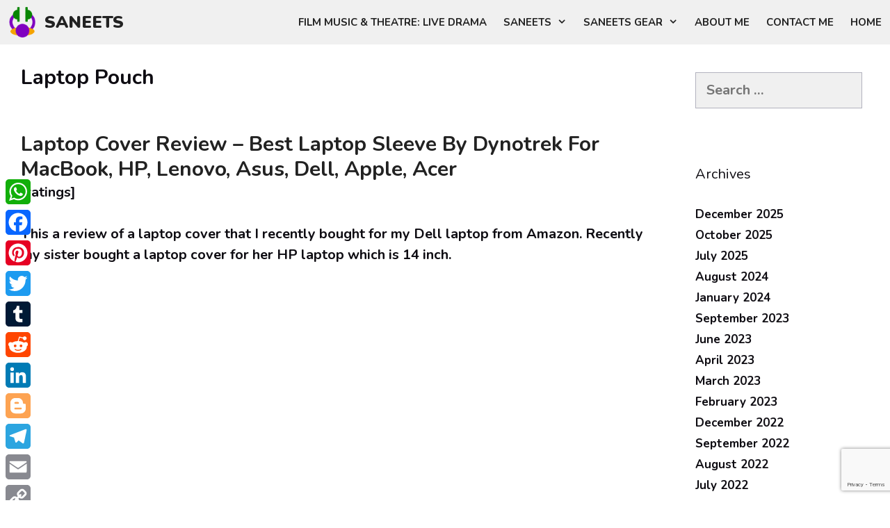

--- FILE ---
content_type: text/html; charset=UTF-8
request_url: https://www.saneets.com/tag/laptop-pouch/
body_size: 24006
content:
<!DOCTYPE html>
<html lang="en-US">
<head>
	<meta charset="UTF-8">
	<meta name='robots' content='index, follow, max-image-preview:large, max-snippet:-1, max-video-preview:-1' />
<meta name="viewport" content="width=device-width, initial-scale=1">
	<!-- This site is optimized with the Yoast SEO plugin v26.6 - https://yoast.com/wordpress/plugins/seo/ -->
	<title>laptop pouch Archives - SANEETS</title>
	<link rel="canonical" href="https://www.saneets.com/tag/laptop-pouch/" />
	<meta property="og:locale" content="en_US" />
	<meta property="og:type" content="article" />
	<meta property="og:title" content="laptop pouch Archives - SANEETS" />
	<meta property="og:url" content="https://www.saneets.com/tag/laptop-pouch/" />
	<meta property="og:site_name" content="SANEETS" />
	<meta name="twitter:card" content="summary_large_image" />
	<script type="application/ld+json" class="yoast-schema-graph">{"@context":"https://schema.org","@graph":[{"@type":"CollectionPage","@id":"https://www.saneets.com/tag/laptop-pouch/","url":"https://www.saneets.com/tag/laptop-pouch/","name":"laptop pouch Archives - SANEETS","isPartOf":{"@id":"https://www.saneets.com/#website"},"primaryImageOfPage":{"@id":"https://www.saneets.com/tag/laptop-pouch/#primaryimage"},"image":{"@id":"https://www.saneets.com/tag/laptop-pouch/#primaryimage"},"thumbnailUrl":"https://www.saneets.com/wp-content/uploads/2021/09/Laptop-Cover-Unboxing-Review-Dynotrek-Laptop-Sleeve-For-Macbook-HP-Lenovo-Asus-Dell-Apple-Acer-In-All-Sizes-SANEETS-Thumbnail-Web.jpg","breadcrumb":{"@id":"https://www.saneets.com/tag/laptop-pouch/#breadcrumb"},"inLanguage":"en-US"},{"@type":"ImageObject","inLanguage":"en-US","@id":"https://www.saneets.com/tag/laptop-pouch/#primaryimage","url":"https://www.saneets.com/wp-content/uploads/2021/09/Laptop-Cover-Unboxing-Review-Dynotrek-Laptop-Sleeve-For-Macbook-HP-Lenovo-Asus-Dell-Apple-Acer-In-All-Sizes-SANEETS-Thumbnail-Web.jpg","contentUrl":"https://www.saneets.com/wp-content/uploads/2021/09/Laptop-Cover-Unboxing-Review-Dynotrek-Laptop-Sleeve-For-Macbook-HP-Lenovo-Asus-Dell-Apple-Acer-In-All-Sizes-SANEETS-Thumbnail-Web.jpg","width":1280,"height":720},{"@type":"BreadcrumbList","@id":"https://www.saneets.com/tag/laptop-pouch/#breadcrumb","itemListElement":[{"@type":"ListItem","position":1,"name":"Home","item":"https://www.saneets.com/"},{"@type":"ListItem","position":2,"name":"laptop pouch"}]},{"@type":"WebSite","@id":"https://www.saneets.com/#website","url":"https://www.saneets.com/","name":"SANEETS","description":"other dimensions of sanGeet","potentialAction":[{"@type":"SearchAction","target":{"@type":"EntryPoint","urlTemplate":"https://www.saneets.com/?s={search_term_string}"},"query-input":{"@type":"PropertyValueSpecification","valueRequired":true,"valueName":"search_term_string"}}],"inLanguage":"en-US"}]}</script>
	<!-- / Yoast SEO plugin. -->


<link rel='dns-prefetch' href='//static.addtoany.com' />
<link rel='dns-prefetch' href='//www.googletagmanager.com' />
<link rel='dns-prefetch' href='//pagead2.googlesyndication.com' />
<link href='https://fonts.gstatic.com' crossorigin rel='preconnect' />
<link href='https://fonts.googleapis.com' crossorigin rel='preconnect' />
<link rel="alternate" type="application/rss+xml" title="SANEETS &raquo; Feed" href="https://www.saneets.com/feed/" />
<link rel="alternate" type="application/rss+xml" title="SANEETS &raquo; Comments Feed" href="https://www.saneets.com/comments/feed/" />
<link rel="alternate" type="application/rss+xml" title="SANEETS &raquo; laptop pouch Tag Feed" href="https://www.saneets.com/tag/laptop-pouch/feed/" />
<style id='wp-img-auto-sizes-contain-inline-css'>
img:is([sizes=auto i],[sizes^="auto," i]){contain-intrinsic-size:3000px 1500px}
/*# sourceURL=wp-img-auto-sizes-contain-inline-css */
</style>

<link rel='stylesheet' id='generate-fonts-css' href='//fonts.googleapis.com/css?family=Nunito:200,200italic,300,300italic,regular,italic,600,600italic,700,700italic,800,800italic,900,900italic|Fira+Sans:100,100italic,200,200italic,300,300italic,regular,italic,500,500italic,600,600italic,700,700italic,800,800italic,900,900italic' media='all' />
<style id='wp-emoji-styles-inline-css'>

	img.wp-smiley, img.emoji {
		display: inline !important;
		border: none !important;
		box-shadow: none !important;
		height: 1em !important;
		width: 1em !important;
		margin: 0 0.07em !important;
		vertical-align: -0.1em !important;
		background: none !important;
		padding: 0 !important;
	}
/*# sourceURL=wp-emoji-styles-inline-css */
</style>
<link rel='stylesheet' id='wp-block-library-css' href='https://www.saneets.com/wp-includes/css/dist/block-library/style.min.css?ver=e5b143da4d2fb17f063c3056f263aa88' media='all' />
<style id='wp-block-heading-inline-css'>
h1:where(.wp-block-heading).has-background,h2:where(.wp-block-heading).has-background,h3:where(.wp-block-heading).has-background,h4:where(.wp-block-heading).has-background,h5:where(.wp-block-heading).has-background,h6:where(.wp-block-heading).has-background{padding:1.25em 2.375em}h1.has-text-align-left[style*=writing-mode]:where([style*=vertical-lr]),h1.has-text-align-right[style*=writing-mode]:where([style*=vertical-rl]),h2.has-text-align-left[style*=writing-mode]:where([style*=vertical-lr]),h2.has-text-align-right[style*=writing-mode]:where([style*=vertical-rl]),h3.has-text-align-left[style*=writing-mode]:where([style*=vertical-lr]),h3.has-text-align-right[style*=writing-mode]:where([style*=vertical-rl]),h4.has-text-align-left[style*=writing-mode]:where([style*=vertical-lr]),h4.has-text-align-right[style*=writing-mode]:where([style*=vertical-rl]),h5.has-text-align-left[style*=writing-mode]:where([style*=vertical-lr]),h5.has-text-align-right[style*=writing-mode]:where([style*=vertical-rl]),h6.has-text-align-left[style*=writing-mode]:where([style*=vertical-lr]),h6.has-text-align-right[style*=writing-mode]:where([style*=vertical-rl]){rotate:180deg}
/*# sourceURL=https://www.saneets.com/wp-includes/blocks/heading/style.min.css */
</style>
<style id='wp-block-image-inline-css'>
.wp-block-image>a,.wp-block-image>figure>a{display:inline-block}.wp-block-image img{box-sizing:border-box;height:auto;max-width:100%;vertical-align:bottom}@media not (prefers-reduced-motion){.wp-block-image img.hide{visibility:hidden}.wp-block-image img.show{animation:show-content-image .4s}}.wp-block-image[style*=border-radius] img,.wp-block-image[style*=border-radius]>a{border-radius:inherit}.wp-block-image.has-custom-border img{box-sizing:border-box}.wp-block-image.aligncenter{text-align:center}.wp-block-image.alignfull>a,.wp-block-image.alignwide>a{width:100%}.wp-block-image.alignfull img,.wp-block-image.alignwide img{height:auto;width:100%}.wp-block-image .aligncenter,.wp-block-image .alignleft,.wp-block-image .alignright,.wp-block-image.aligncenter,.wp-block-image.alignleft,.wp-block-image.alignright{display:table}.wp-block-image .aligncenter>figcaption,.wp-block-image .alignleft>figcaption,.wp-block-image .alignright>figcaption,.wp-block-image.aligncenter>figcaption,.wp-block-image.alignleft>figcaption,.wp-block-image.alignright>figcaption{caption-side:bottom;display:table-caption}.wp-block-image .alignleft{float:left;margin:.5em 1em .5em 0}.wp-block-image .alignright{float:right;margin:.5em 0 .5em 1em}.wp-block-image .aligncenter{margin-left:auto;margin-right:auto}.wp-block-image :where(figcaption){margin-bottom:1em;margin-top:.5em}.wp-block-image.is-style-circle-mask img{border-radius:9999px}@supports ((-webkit-mask-image:none) or (mask-image:none)) or (-webkit-mask-image:none){.wp-block-image.is-style-circle-mask img{border-radius:0;-webkit-mask-image:url('data:image/svg+xml;utf8,<svg viewBox="0 0 100 100" xmlns="http://www.w3.org/2000/svg"><circle cx="50" cy="50" r="50"/></svg>');mask-image:url('data:image/svg+xml;utf8,<svg viewBox="0 0 100 100" xmlns="http://www.w3.org/2000/svg"><circle cx="50" cy="50" r="50"/></svg>');mask-mode:alpha;-webkit-mask-position:center;mask-position:center;-webkit-mask-repeat:no-repeat;mask-repeat:no-repeat;-webkit-mask-size:contain;mask-size:contain}}:root :where(.wp-block-image.is-style-rounded img,.wp-block-image .is-style-rounded img){border-radius:9999px}.wp-block-image figure{margin:0}.wp-lightbox-container{display:flex;flex-direction:column;position:relative}.wp-lightbox-container img{cursor:zoom-in}.wp-lightbox-container img:hover+button{opacity:1}.wp-lightbox-container button{align-items:center;backdrop-filter:blur(16px) saturate(180%);background-color:#5a5a5a40;border:none;border-radius:4px;cursor:zoom-in;display:flex;height:20px;justify-content:center;opacity:0;padding:0;position:absolute;right:16px;text-align:center;top:16px;width:20px;z-index:100}@media not (prefers-reduced-motion){.wp-lightbox-container button{transition:opacity .2s ease}}.wp-lightbox-container button:focus-visible{outline:3px auto #5a5a5a40;outline:3px auto -webkit-focus-ring-color;outline-offset:3px}.wp-lightbox-container button:hover{cursor:pointer;opacity:1}.wp-lightbox-container button:focus{opacity:1}.wp-lightbox-container button:focus,.wp-lightbox-container button:hover,.wp-lightbox-container button:not(:hover):not(:active):not(.has-background){background-color:#5a5a5a40;border:none}.wp-lightbox-overlay{box-sizing:border-box;cursor:zoom-out;height:100vh;left:0;overflow:hidden;position:fixed;top:0;visibility:hidden;width:100%;z-index:100000}.wp-lightbox-overlay .close-button{align-items:center;cursor:pointer;display:flex;justify-content:center;min-height:40px;min-width:40px;padding:0;position:absolute;right:calc(env(safe-area-inset-right) + 16px);top:calc(env(safe-area-inset-top) + 16px);z-index:5000000}.wp-lightbox-overlay .close-button:focus,.wp-lightbox-overlay .close-button:hover,.wp-lightbox-overlay .close-button:not(:hover):not(:active):not(.has-background){background:none;border:none}.wp-lightbox-overlay .lightbox-image-container{height:var(--wp--lightbox-container-height);left:50%;overflow:hidden;position:absolute;top:50%;transform:translate(-50%,-50%);transform-origin:top left;width:var(--wp--lightbox-container-width);z-index:9999999999}.wp-lightbox-overlay .wp-block-image{align-items:center;box-sizing:border-box;display:flex;height:100%;justify-content:center;margin:0;position:relative;transform-origin:0 0;width:100%;z-index:3000000}.wp-lightbox-overlay .wp-block-image img{height:var(--wp--lightbox-image-height);min-height:var(--wp--lightbox-image-height);min-width:var(--wp--lightbox-image-width);width:var(--wp--lightbox-image-width)}.wp-lightbox-overlay .wp-block-image figcaption{display:none}.wp-lightbox-overlay button{background:none;border:none}.wp-lightbox-overlay .scrim{background-color:#fff;height:100%;opacity:.9;position:absolute;width:100%;z-index:2000000}.wp-lightbox-overlay.active{visibility:visible}@media not (prefers-reduced-motion){.wp-lightbox-overlay.active{animation:turn-on-visibility .25s both}.wp-lightbox-overlay.active img{animation:turn-on-visibility .35s both}.wp-lightbox-overlay.show-closing-animation:not(.active){animation:turn-off-visibility .35s both}.wp-lightbox-overlay.show-closing-animation:not(.active) img{animation:turn-off-visibility .25s both}.wp-lightbox-overlay.zoom.active{animation:none;opacity:1;visibility:visible}.wp-lightbox-overlay.zoom.active .lightbox-image-container{animation:lightbox-zoom-in .4s}.wp-lightbox-overlay.zoom.active .lightbox-image-container img{animation:none}.wp-lightbox-overlay.zoom.active .scrim{animation:turn-on-visibility .4s forwards}.wp-lightbox-overlay.zoom.show-closing-animation:not(.active){animation:none}.wp-lightbox-overlay.zoom.show-closing-animation:not(.active) .lightbox-image-container{animation:lightbox-zoom-out .4s}.wp-lightbox-overlay.zoom.show-closing-animation:not(.active) .lightbox-image-container img{animation:none}.wp-lightbox-overlay.zoom.show-closing-animation:not(.active) .scrim{animation:turn-off-visibility .4s forwards}}@keyframes show-content-image{0%{visibility:hidden}99%{visibility:hidden}to{visibility:visible}}@keyframes turn-on-visibility{0%{opacity:0}to{opacity:1}}@keyframes turn-off-visibility{0%{opacity:1;visibility:visible}99%{opacity:0;visibility:visible}to{opacity:0;visibility:hidden}}@keyframes lightbox-zoom-in{0%{transform:translate(calc((-100vw + var(--wp--lightbox-scrollbar-width))/2 + var(--wp--lightbox-initial-left-position)),calc(-50vh + var(--wp--lightbox-initial-top-position))) scale(var(--wp--lightbox-scale))}to{transform:translate(-50%,-50%) scale(1)}}@keyframes lightbox-zoom-out{0%{transform:translate(-50%,-50%) scale(1);visibility:visible}99%{visibility:visible}to{transform:translate(calc((-100vw + var(--wp--lightbox-scrollbar-width))/2 + var(--wp--lightbox-initial-left-position)),calc(-50vh + var(--wp--lightbox-initial-top-position))) scale(var(--wp--lightbox-scale));visibility:hidden}}
/*# sourceURL=https://www.saneets.com/wp-includes/blocks/image/style.min.css */
</style>
<style id='wp-block-embed-inline-css'>
.wp-block-embed.alignleft,.wp-block-embed.alignright,.wp-block[data-align=left]>[data-type="core/embed"],.wp-block[data-align=right]>[data-type="core/embed"]{max-width:360px;width:100%}.wp-block-embed.alignleft .wp-block-embed__wrapper,.wp-block-embed.alignright .wp-block-embed__wrapper,.wp-block[data-align=left]>[data-type="core/embed"] .wp-block-embed__wrapper,.wp-block[data-align=right]>[data-type="core/embed"] .wp-block-embed__wrapper{min-width:280px}.wp-block-cover .wp-block-embed{min-height:240px;min-width:320px}.wp-block-embed{overflow-wrap:break-word}.wp-block-embed :where(figcaption){margin-bottom:1em;margin-top:.5em}.wp-block-embed iframe{max-width:100%}.wp-block-embed__wrapper{position:relative}.wp-embed-responsive .wp-has-aspect-ratio .wp-block-embed__wrapper:before{content:"";display:block;padding-top:50%}.wp-embed-responsive .wp-has-aspect-ratio iframe{bottom:0;height:100%;left:0;position:absolute;right:0;top:0;width:100%}.wp-embed-responsive .wp-embed-aspect-21-9 .wp-block-embed__wrapper:before{padding-top:42.85%}.wp-embed-responsive .wp-embed-aspect-18-9 .wp-block-embed__wrapper:before{padding-top:50%}.wp-embed-responsive .wp-embed-aspect-16-9 .wp-block-embed__wrapper:before{padding-top:56.25%}.wp-embed-responsive .wp-embed-aspect-4-3 .wp-block-embed__wrapper:before{padding-top:75%}.wp-embed-responsive .wp-embed-aspect-1-1 .wp-block-embed__wrapper:before{padding-top:100%}.wp-embed-responsive .wp-embed-aspect-9-16 .wp-block-embed__wrapper:before{padding-top:177.77%}.wp-embed-responsive .wp-embed-aspect-1-2 .wp-block-embed__wrapper:before{padding-top:200%}
/*# sourceURL=https://www.saneets.com/wp-includes/blocks/embed/style.min.css */
</style>
<style id='wp-block-paragraph-inline-css'>
.is-small-text{font-size:.875em}.is-regular-text{font-size:1em}.is-large-text{font-size:2.25em}.is-larger-text{font-size:3em}.has-drop-cap:not(:focus):first-letter{float:left;font-size:8.4em;font-style:normal;font-weight:100;line-height:.68;margin:.05em .1em 0 0;text-transform:uppercase}body.rtl .has-drop-cap:not(:focus):first-letter{float:none;margin-left:.1em}p.has-drop-cap.has-background{overflow:hidden}:root :where(p.has-background){padding:1.25em 2.375em}:where(p.has-text-color:not(.has-link-color)) a{color:inherit}p.has-text-align-left[style*="writing-mode:vertical-lr"],p.has-text-align-right[style*="writing-mode:vertical-rl"]{rotate:180deg}
/*# sourceURL=https://www.saneets.com/wp-includes/blocks/paragraph/style.min.css */
</style>
<style id='wp-block-separator-inline-css'>
@charset "UTF-8";.wp-block-separator{border:none;border-top:2px solid}:root :where(.wp-block-separator.is-style-dots){height:auto;line-height:1;text-align:center}:root :where(.wp-block-separator.is-style-dots):before{color:currentColor;content:"···";font-family:serif;font-size:1.5em;letter-spacing:2em;padding-left:2em}.wp-block-separator.is-style-dots{background:none!important;border:none!important}
/*# sourceURL=https://www.saneets.com/wp-includes/blocks/separator/style.min.css */
</style>
<style id='wp-block-spacer-inline-css'>
.wp-block-spacer{clear:both}
/*# sourceURL=https://www.saneets.com/wp-includes/blocks/spacer/style.min.css */
</style>
<style id='global-styles-inline-css'>
:root{--wp--preset--aspect-ratio--square: 1;--wp--preset--aspect-ratio--4-3: 4/3;--wp--preset--aspect-ratio--3-4: 3/4;--wp--preset--aspect-ratio--3-2: 3/2;--wp--preset--aspect-ratio--2-3: 2/3;--wp--preset--aspect-ratio--16-9: 16/9;--wp--preset--aspect-ratio--9-16: 9/16;--wp--preset--color--black: #000000;--wp--preset--color--cyan-bluish-gray: #abb8c3;--wp--preset--color--white: #ffffff;--wp--preset--color--pale-pink: #f78da7;--wp--preset--color--vivid-red: #cf2e2e;--wp--preset--color--luminous-vivid-orange: #ff6900;--wp--preset--color--luminous-vivid-amber: #fcb900;--wp--preset--color--light-green-cyan: #7bdcb5;--wp--preset--color--vivid-green-cyan: #00d084;--wp--preset--color--pale-cyan-blue: #8ed1fc;--wp--preset--color--vivid-cyan-blue: #0693e3;--wp--preset--color--vivid-purple: #9b51e0;--wp--preset--color--contrast: var(--contrast);--wp--preset--color--contrast-2: var(--contrast-2);--wp--preset--color--contrast-3: var(--contrast-3);--wp--preset--color--base: var(--base);--wp--preset--color--base-2: var(--base-2);--wp--preset--color--base-3: var(--base-3);--wp--preset--color--accent: var(--accent);--wp--preset--gradient--vivid-cyan-blue-to-vivid-purple: linear-gradient(135deg,rgb(6,147,227) 0%,rgb(155,81,224) 100%);--wp--preset--gradient--light-green-cyan-to-vivid-green-cyan: linear-gradient(135deg,rgb(122,220,180) 0%,rgb(0,208,130) 100%);--wp--preset--gradient--luminous-vivid-amber-to-luminous-vivid-orange: linear-gradient(135deg,rgb(252,185,0) 0%,rgb(255,105,0) 100%);--wp--preset--gradient--luminous-vivid-orange-to-vivid-red: linear-gradient(135deg,rgb(255,105,0) 0%,rgb(207,46,46) 100%);--wp--preset--gradient--very-light-gray-to-cyan-bluish-gray: linear-gradient(135deg,rgb(238,238,238) 0%,rgb(169,184,195) 100%);--wp--preset--gradient--cool-to-warm-spectrum: linear-gradient(135deg,rgb(74,234,220) 0%,rgb(151,120,209) 20%,rgb(207,42,186) 40%,rgb(238,44,130) 60%,rgb(251,105,98) 80%,rgb(254,248,76) 100%);--wp--preset--gradient--blush-light-purple: linear-gradient(135deg,rgb(255,206,236) 0%,rgb(152,150,240) 100%);--wp--preset--gradient--blush-bordeaux: linear-gradient(135deg,rgb(254,205,165) 0%,rgb(254,45,45) 50%,rgb(107,0,62) 100%);--wp--preset--gradient--luminous-dusk: linear-gradient(135deg,rgb(255,203,112) 0%,rgb(199,81,192) 50%,rgb(65,88,208) 100%);--wp--preset--gradient--pale-ocean: linear-gradient(135deg,rgb(255,245,203) 0%,rgb(182,227,212) 50%,rgb(51,167,181) 100%);--wp--preset--gradient--electric-grass: linear-gradient(135deg,rgb(202,248,128) 0%,rgb(113,206,126) 100%);--wp--preset--gradient--midnight: linear-gradient(135deg,rgb(2,3,129) 0%,rgb(40,116,252) 100%);--wp--preset--font-size--small: 13px;--wp--preset--font-size--medium: 20px;--wp--preset--font-size--large: 36px;--wp--preset--font-size--x-large: 42px;--wp--preset--spacing--20: 0.44rem;--wp--preset--spacing--30: 0.67rem;--wp--preset--spacing--40: 1rem;--wp--preset--spacing--50: 1.5rem;--wp--preset--spacing--60: 2.25rem;--wp--preset--spacing--70: 3.38rem;--wp--preset--spacing--80: 5.06rem;--wp--preset--shadow--natural: 6px 6px 9px rgba(0, 0, 0, 0.2);--wp--preset--shadow--deep: 12px 12px 50px rgba(0, 0, 0, 0.4);--wp--preset--shadow--sharp: 6px 6px 0px rgba(0, 0, 0, 0.2);--wp--preset--shadow--outlined: 6px 6px 0px -3px rgb(255, 255, 255), 6px 6px rgb(0, 0, 0);--wp--preset--shadow--crisp: 6px 6px 0px rgb(0, 0, 0);}:where(.is-layout-flex){gap: 0.5em;}:where(.is-layout-grid){gap: 0.5em;}body .is-layout-flex{display: flex;}.is-layout-flex{flex-wrap: wrap;align-items: center;}.is-layout-flex > :is(*, div){margin: 0;}body .is-layout-grid{display: grid;}.is-layout-grid > :is(*, div){margin: 0;}:where(.wp-block-columns.is-layout-flex){gap: 2em;}:where(.wp-block-columns.is-layout-grid){gap: 2em;}:where(.wp-block-post-template.is-layout-flex){gap: 1.25em;}:where(.wp-block-post-template.is-layout-grid){gap: 1.25em;}.has-black-color{color: var(--wp--preset--color--black) !important;}.has-cyan-bluish-gray-color{color: var(--wp--preset--color--cyan-bluish-gray) !important;}.has-white-color{color: var(--wp--preset--color--white) !important;}.has-pale-pink-color{color: var(--wp--preset--color--pale-pink) !important;}.has-vivid-red-color{color: var(--wp--preset--color--vivid-red) !important;}.has-luminous-vivid-orange-color{color: var(--wp--preset--color--luminous-vivid-orange) !important;}.has-luminous-vivid-amber-color{color: var(--wp--preset--color--luminous-vivid-amber) !important;}.has-light-green-cyan-color{color: var(--wp--preset--color--light-green-cyan) !important;}.has-vivid-green-cyan-color{color: var(--wp--preset--color--vivid-green-cyan) !important;}.has-pale-cyan-blue-color{color: var(--wp--preset--color--pale-cyan-blue) !important;}.has-vivid-cyan-blue-color{color: var(--wp--preset--color--vivid-cyan-blue) !important;}.has-vivid-purple-color{color: var(--wp--preset--color--vivid-purple) !important;}.has-black-background-color{background-color: var(--wp--preset--color--black) !important;}.has-cyan-bluish-gray-background-color{background-color: var(--wp--preset--color--cyan-bluish-gray) !important;}.has-white-background-color{background-color: var(--wp--preset--color--white) !important;}.has-pale-pink-background-color{background-color: var(--wp--preset--color--pale-pink) !important;}.has-vivid-red-background-color{background-color: var(--wp--preset--color--vivid-red) !important;}.has-luminous-vivid-orange-background-color{background-color: var(--wp--preset--color--luminous-vivid-orange) !important;}.has-luminous-vivid-amber-background-color{background-color: var(--wp--preset--color--luminous-vivid-amber) !important;}.has-light-green-cyan-background-color{background-color: var(--wp--preset--color--light-green-cyan) !important;}.has-vivid-green-cyan-background-color{background-color: var(--wp--preset--color--vivid-green-cyan) !important;}.has-pale-cyan-blue-background-color{background-color: var(--wp--preset--color--pale-cyan-blue) !important;}.has-vivid-cyan-blue-background-color{background-color: var(--wp--preset--color--vivid-cyan-blue) !important;}.has-vivid-purple-background-color{background-color: var(--wp--preset--color--vivid-purple) !important;}.has-black-border-color{border-color: var(--wp--preset--color--black) !important;}.has-cyan-bluish-gray-border-color{border-color: var(--wp--preset--color--cyan-bluish-gray) !important;}.has-white-border-color{border-color: var(--wp--preset--color--white) !important;}.has-pale-pink-border-color{border-color: var(--wp--preset--color--pale-pink) !important;}.has-vivid-red-border-color{border-color: var(--wp--preset--color--vivid-red) !important;}.has-luminous-vivid-orange-border-color{border-color: var(--wp--preset--color--luminous-vivid-orange) !important;}.has-luminous-vivid-amber-border-color{border-color: var(--wp--preset--color--luminous-vivid-amber) !important;}.has-light-green-cyan-border-color{border-color: var(--wp--preset--color--light-green-cyan) !important;}.has-vivid-green-cyan-border-color{border-color: var(--wp--preset--color--vivid-green-cyan) !important;}.has-pale-cyan-blue-border-color{border-color: var(--wp--preset--color--pale-cyan-blue) !important;}.has-vivid-cyan-blue-border-color{border-color: var(--wp--preset--color--vivid-cyan-blue) !important;}.has-vivid-purple-border-color{border-color: var(--wp--preset--color--vivid-purple) !important;}.has-vivid-cyan-blue-to-vivid-purple-gradient-background{background: var(--wp--preset--gradient--vivid-cyan-blue-to-vivid-purple) !important;}.has-light-green-cyan-to-vivid-green-cyan-gradient-background{background: var(--wp--preset--gradient--light-green-cyan-to-vivid-green-cyan) !important;}.has-luminous-vivid-amber-to-luminous-vivid-orange-gradient-background{background: var(--wp--preset--gradient--luminous-vivid-amber-to-luminous-vivid-orange) !important;}.has-luminous-vivid-orange-to-vivid-red-gradient-background{background: var(--wp--preset--gradient--luminous-vivid-orange-to-vivid-red) !important;}.has-very-light-gray-to-cyan-bluish-gray-gradient-background{background: var(--wp--preset--gradient--very-light-gray-to-cyan-bluish-gray) !important;}.has-cool-to-warm-spectrum-gradient-background{background: var(--wp--preset--gradient--cool-to-warm-spectrum) !important;}.has-blush-light-purple-gradient-background{background: var(--wp--preset--gradient--blush-light-purple) !important;}.has-blush-bordeaux-gradient-background{background: var(--wp--preset--gradient--blush-bordeaux) !important;}.has-luminous-dusk-gradient-background{background: var(--wp--preset--gradient--luminous-dusk) !important;}.has-pale-ocean-gradient-background{background: var(--wp--preset--gradient--pale-ocean) !important;}.has-electric-grass-gradient-background{background: var(--wp--preset--gradient--electric-grass) !important;}.has-midnight-gradient-background{background: var(--wp--preset--gradient--midnight) !important;}.has-small-font-size{font-size: var(--wp--preset--font-size--small) !important;}.has-medium-font-size{font-size: var(--wp--preset--font-size--medium) !important;}.has-large-font-size{font-size: var(--wp--preset--font-size--large) !important;}.has-x-large-font-size{font-size: var(--wp--preset--font-size--x-large) !important;}
/*# sourceURL=global-styles-inline-css */
</style>

<style id='classic-theme-styles-inline-css'>
/*! This file is auto-generated */
.wp-block-button__link{color:#fff;background-color:#32373c;border-radius:9999px;box-shadow:none;text-decoration:none;padding:calc(.667em + 2px) calc(1.333em + 2px);font-size:1.125em}.wp-block-file__button{background:#32373c;color:#fff;text-decoration:none}
/*# sourceURL=/wp-includes/css/classic-themes.min.css */
</style>
<link rel='stylesheet' id='contact-form-7-css' href='https://www.saneets.com/wp-content/plugins/contact-form-7/includes/css/styles.css?ver=6.1.4' media='all' />
<link rel='stylesheet' id='rt-fontawsome-css' href='https://www.saneets.com/wp-content/plugins/the-post-grid/assets/vendor/font-awesome/css/font-awesome.min.css?ver=7.8.8' media='all' />
<link rel='stylesheet' id='rt-tpg-css' href='https://www.saneets.com/wp-content/plugins/the-post-grid/assets/css/thepostgrid.min.css?ver=7.8.8' media='all' />
<link rel='stylesheet' id='generate-style-grid-css' href='https://www.saneets.com/wp-content/themes/generatepress/assets/css/unsemantic-grid.min.css?ver=3.6.1' media='all' />
<link rel='stylesheet' id='generate-style-css' href='https://www.saneets.com/wp-content/themes/generatepress/assets/css/style.min.css?ver=3.6.1' media='all' />
<style id='generate-style-inline-css'>
.no-featured-image-padding .post-image {margin-left:-30px;margin-right:-30px;}.post-image-above-header .no-featured-image-padding .inside-article .post-image {margin-top:-30px;}@media (max-width:768px){.no-featured-image-padding .post-image {margin-left:-30px;margin-right:-30px;}.post-image-above-header .no-featured-image-padding .inside-article .post-image {margin-top:-30px;}}
body{background-color:var(--base-3);color:#0e0c12;}a{color:#7f01c0;}a:visited{color:var(--contrast-2);}a:hover, a:focus, a:active{color:#f6a200;}body .grid-container{max-width:1780px;}.wp-block-group__inner-container{max-width:1780px;margin-left:auto;margin-right:auto;}.site-header .header-image{width:90px;}:root{--contrast:#222222;--contrast-2:#575760;--contrast-3:#b2b2be;--base:#f0f0f0;--base-2:#f7f8f9;--base-3:#ffffff;--accent:#1e73be;}:root .has-contrast-color{color:var(--contrast);}:root .has-contrast-background-color{background-color:var(--contrast);}:root .has-contrast-2-color{color:var(--contrast-2);}:root .has-contrast-2-background-color{background-color:var(--contrast-2);}:root .has-contrast-3-color{color:var(--contrast-3);}:root .has-contrast-3-background-color{background-color:var(--contrast-3);}:root .has-base-color{color:var(--base);}:root .has-base-background-color{background-color:var(--base);}:root .has-base-2-color{color:var(--base-2);}:root .has-base-2-background-color{background-color:var(--base-2);}:root .has-base-3-color{color:var(--base-3);}:root .has-base-3-background-color{background-color:var(--base-3);}:root .has-accent-color{color:var(--accent);}:root .has-accent-background-color{background-color:var(--accent);}body, button, input, select, textarea{font-family:"Nunito", sans-serif;font-weight:700;font-size:20px;}body{line-height:1.5;}p{margin-bottom:0em;}.entry-content > [class*="wp-block-"]:not(:last-child):not(.wp-block-heading){margin-bottom:0em;}.main-title{font-family:"Nunito", sans-serif;font-weight:900;text-transform:uppercase;font-size:24px;}.site-description{font-family:"Fira Sans", sans-serif;font-size:22px;}.main-navigation a, .menu-toggle{font-family:"Nunito", sans-serif;font-weight:700;text-transform:uppercase;}.main-navigation .main-nav ul ul li a{font-size:14px;}.widget-title{font-family:"Nunito", sans-serif;}.sidebar .widget, .footer-widgets .widget{font-size:17px;}button:not(.menu-toggle),html input[type="button"],input[type="reset"],input[type="submit"],.button,.wp-block-button .wp-block-button__link{font-family:"Nunito", sans-serif;}h1{font-family:"Nunito", sans-serif;font-weight:700;text-transform:capitalize;font-size:30px;}h2{font-family:"Nunito", sans-serif;font-weight:700;font-size:30px;}h3{font-family:"Nunito", sans-serif;font-weight:600;text-transform:uppercase;font-size:20px;}h4{font-family:"Nunito", sans-serif;font-weight:500;font-size:inherit;}h5{font-family:"Nunito", sans-serif;font-weight:400;font-size:inherit;}h6{font-family:"Nunito", sans-serif;font-weight:300;}.site-info{font-family:"Nunito", sans-serif;font-weight:700;}@media (max-width:768px){.main-title{font-size:20px;}h1{font-size:30px;}h2{font-size:25px;}}.top-bar{background-color:var(--contrast-2);color:#ffffff;}.top-bar a{color:#ffffff;}.top-bar a:hover{color:#303030;}.site-header{background-color:var(--base-3);color:#0e0c12;}.site-header a{color:#00800b;}.site-header a:hover{color:#c8c6cb;}.main-title a,.main-title a:hover{color:var(--contrast);}.site-description{color:#606060;}.main-navigation,.main-navigation ul ul{background-color:var(--base);}.main-navigation .main-nav ul li a, .main-navigation .menu-toggle, .main-navigation .menu-bar-items{color:var(--contrast);}.main-navigation .main-nav ul li:not([class*="current-menu-"]):hover > a, .main-navigation .main-nav ul li:not([class*="current-menu-"]):focus > a, .main-navigation .main-nav ul li.sfHover:not([class*="current-menu-"]) > a, .main-navigation .menu-bar-item:hover > a, .main-navigation .menu-bar-item.sfHover > a{color:#7f01c0;background-color:var(--base-3);}button.menu-toggle:hover,button.menu-toggle:focus,.main-navigation .mobile-bar-items a,.main-navigation .mobile-bar-items a:hover,.main-navigation .mobile-bar-items a:focus{color:var(--contrast);}.main-navigation .main-nav ul li[class*="current-menu-"] > a{color:#f6a200;background-color:var(--contrast-2);}.navigation-search input[type="search"],.navigation-search input[type="search"]:active, .navigation-search input[type="search"]:focus, .main-navigation .main-nav ul li.search-item.active > a, .main-navigation .menu-bar-items .search-item.active > a{color:#7f01c0;background-color:var(--base-3);}.main-navigation ul ul{background-color:var(--base-2);}.main-navigation .main-nav ul ul li a{color:var(--contrast);}.main-navigation .main-nav ul ul li:not([class*="current-menu-"]):hover > a,.main-navigation .main-nav ul ul li:not([class*="current-menu-"]):focus > a, .main-navigation .main-nav ul ul li.sfHover:not([class*="current-menu-"]) > a{color:#068400;background-color:var(--base-3);}.main-navigation .main-nav ul ul li[class*="current-menu-"] > a{color:#f6a200;background-color:var(--contrast-2);}.separate-containers .inside-article, .separate-containers .comments-area, .separate-containers .page-header, .one-container .container, .separate-containers .paging-navigation, .inside-page-header{color:#0e0c12;background-color:var(--base-3);}.inside-article a,.paging-navigation a,.comments-area a,.page-header a{color:#7f01c0;}.inside-article a:hover,.paging-navigation a:hover,.comments-area a:hover,.page-header a:hover{color:#f6a200;}.entry-header h1,.page-header h1{color:#0e0c12;}.entry-title a{color:var(--contrast);}.entry-title a:hover{color:#7f01c0;}.entry-meta{color:#473d55;}.entry-meta a{color:var(--contrast);}.entry-meta a:hover{color:#c8c6cb;}h1{color:#0e0c12;}h2{color:#0e0c12;}h3{color:#353535;}h4{color:#0e0c12;}h5{color:#0e0c12;}.sidebar .widget{color:#0e0c12;background-color:#ffffff;}.sidebar .widget a{color:#0e0c12;}.sidebar .widget a:hover{color:#f6a200;}.sidebar .widget .widget-title{color:#0e0c12;}.footer-widgets{color:#0e0c12;background-color:var(--base);}.footer-widgets a{color:var(--contrast);}.footer-widgets a:hover{color:#f6a200;}.footer-widgets .widget-title{color:#0e0c12;}.site-info{color:#1c1c1c;background-color:var(--base);}.site-info a{color:var(--contrast);}.site-info a:hover{color:#7f01c0;}.footer-bar .widget_nav_menu .current-menu-item a{color:#7f01c0;}input[type="text"],input[type="email"],input[type="url"],input[type="password"],input[type="search"],input[type="tel"],input[type="number"],textarea,select{color:var(--contrast);background-color:var(--base);border-color:var(--contrast-3);}input[type="text"]:focus,input[type="email"]:focus,input[type="url"]:focus,input[type="password"]:focus,input[type="search"]:focus,input[type="tel"]:focus,input[type="number"]:focus,textarea:focus,select:focus{color:var(--contrast);background-color:var(--base-3);border-color:#c8c6cb;}button,html input[type="button"],input[type="reset"],input[type="submit"],a.button,a.wp-block-button__link:not(.has-background){color:var(--base-3);background-color:#7f01c0;}button:hover,html input[type="button"]:hover,input[type="reset"]:hover,input[type="submit"]:hover,a.button:hover,button:focus,html input[type="button"]:focus,input[type="reset"]:focus,input[type="submit"]:focus,a.button:focus,a.wp-block-button__link:not(.has-background):active,a.wp-block-button__link:not(.has-background):focus,a.wp-block-button__link:not(.has-background):hover{color:var(--contrast);background-color:#f6a200;}a.generate-back-to-top{background-color:#adadad;color:#ffffff;}a.generate-back-to-top:hover,a.generate-back-to-top:focus{background-color:#d1d1d1;color:#ffffff;}:root{--gp-search-modal-bg-color:var(--base-3);--gp-search-modal-text-color:var(--contrast);--gp-search-modal-overlay-bg-color:rgba(0,0,0,0.2);}@media (max-width: 768px){.main-navigation .menu-bar-item:hover > a, .main-navigation .menu-bar-item.sfHover > a{background:none;color:var(--contrast);}}.inside-top-bar{padding:10px;}.inside-header{padding:40px 0px 40px 40px;}.separate-containers .inside-article, .separate-containers .comments-area, .separate-containers .page-header, .separate-containers .paging-navigation, .one-container .site-content, .inside-page-header{padding:30px;}.site-main .wp-block-group__inner-container{padding:30px;}.entry-content .alignwide, body:not(.no-sidebar) .entry-content .alignfull{margin-left:-30px;width:calc(100% + 60px);max-width:calc(100% + 60px);}.one-container.right-sidebar .site-main,.one-container.both-right .site-main{margin-right:30px;}.one-container.left-sidebar .site-main,.one-container.both-left .site-main{margin-left:30px;}.one-container.both-sidebars .site-main{margin:0px 30px 0px 30px;}.separate-containers .widget, .separate-containers .site-main > *, .separate-containers .page-header, .widget-area .main-navigation{margin-bottom:0px;}.separate-containers .site-main{margin:0px;}.both-right.separate-containers .inside-left-sidebar{margin-right:0px;}.both-right.separate-containers .inside-right-sidebar{margin-left:0px;}.both-left.separate-containers .inside-left-sidebar{margin-right:0px;}.both-left.separate-containers .inside-right-sidebar{margin-left:0px;}.separate-containers .page-header-image, .separate-containers .page-header-contained, .separate-containers .page-header-image-single, .separate-containers .page-header-content-single{margin-top:0px;}.separate-containers .inside-right-sidebar, .separate-containers .inside-left-sidebar{margin-top:0px;margin-bottom:0px;}.main-navigation .main-nav ul li a,.menu-toggle,.main-navigation .mobile-bar-items a{padding-left:12px;padding-right:12px;line-height:64px;}.main-navigation .main-nav ul ul li a{padding:14px 12px 14px 12px;}.main-navigation ul ul{width:236px;}.navigation-search input[type="search"]{height:64px;}.rtl .menu-item-has-children .dropdown-menu-toggle{padding-left:12px;}.menu-item-has-children .dropdown-menu-toggle{padding-right:12px;}.menu-item-has-children ul .dropdown-menu-toggle{padding-top:14px;padding-bottom:14px;margin-top:-14px;}.rtl .main-navigation .main-nav ul li.menu-item-has-children > a{padding-right:12px;}.site-info{padding:20px;}@media (max-width:768px){.separate-containers .inside-article, .separate-containers .comments-area, .separate-containers .page-header, .separate-containers .paging-navigation, .one-container .site-content, .inside-page-header{padding:30px;}.site-main .wp-block-group__inner-container{padding:30px;}.site-info{padding-right:10px;padding-left:10px;}.entry-content .alignwide, body:not(.no-sidebar) .entry-content .alignfull{margin-left:-30px;width:calc(100% + 60px);max-width:calc(100% + 60px);}}@media (max-width: 768px){.main-navigation .menu-toggle,.main-navigation .mobile-bar-items,.sidebar-nav-mobile:not(#sticky-placeholder){display:block;}.main-navigation ul,.gen-sidebar-nav{display:none;}[class*="nav-float-"] .site-header .inside-header > *{float:none;clear:both;}}
.dynamic-author-image-rounded{border-radius:100%;}.dynamic-featured-image, .dynamic-author-image{vertical-align:middle;}.one-container.blog .dynamic-content-template:not(:last-child), .one-container.archive .dynamic-content-template:not(:last-child){padding-bottom:0px;}.dynamic-entry-excerpt > p:last-child{margin-bottom:0px;}
.main-navigation .main-nav ul li a,.menu-toggle,.main-navigation .mobile-bar-items a{transition: line-height 300ms ease}.main-navigation.toggled .main-nav > ul{background-color: var(--base)}
.navigation-branding .main-title{font-weight:900;text-transform:uppercase;font-size:24px;font-family:"Nunito", sans-serif;}@media (max-width: 768px){.navigation-branding .main-title{font-size:20px;}}
.post-image:not(:first-child), .page-content:not(:first-child), .entry-content:not(:first-child), .entry-summary:not(:first-child), footer.entry-meta{margin-top:0em;}.post-image-above-header .inside-article div.featured-image, .post-image-above-header .inside-article div.post-image{margin-bottom:0em;}
/*# sourceURL=generate-style-inline-css */
</style>
<link rel='stylesheet' id='generate-mobile-style-css' href='https://www.saneets.com/wp-content/themes/generatepress/assets/css/mobile.min.css?ver=3.6.1' media='all' />
<link rel='stylesheet' id='generate-font-icons-css' href='https://www.saneets.com/wp-content/themes/generatepress/assets/css/components/font-icons.min.css?ver=3.6.1' media='all' />
<link rel='stylesheet' id='addtoany-css' href='https://www.saneets.com/wp-content/plugins/add-to-any/addtoany.min.css?ver=1.16' media='all' />
<style id='addtoany-inline-css'>
@media screen and (max-width:980px){
.a2a_floating_style.a2a_vertical_style{display:none;}
}
/*# sourceURL=addtoany-inline-css */
</style>
<link rel='stylesheet' id='generate-sticky-css' href='https://www.saneets.com/wp-content/plugins/gp-premium/menu-plus/functions/css/sticky.min.css?ver=2.5.0' media='all' />
<link rel='stylesheet' id='generate-navigation-branding-css' href='https://www.saneets.com/wp-content/plugins/gp-premium/menu-plus/functions/css/navigation-branding.min.css?ver=2.5.0' media='all' />
<style id='generate-navigation-branding-inline-css'>
.navigation-branding img, .site-logo.mobile-header-logo img{height:64px;width:auto;}.navigation-branding .main-title{line-height:64px;}@media (max-width: 1790px){#site-navigation .navigation-branding, #sticky-navigation .navigation-branding{margin-left:10px;}}@media (max-width: 768px){.main-navigation:not(.slideout-navigation) .main-nav{-ms-flex:0 0 100%;flex:0 0 100%;}.main-navigation:not(.slideout-navigation) .inside-navigation{-ms-flex-wrap:wrap;flex-wrap:wrap;display:-webkit-box;display:-ms-flexbox;display:flex;}.nav-aligned-center .navigation-branding, .nav-aligned-left .navigation-branding{margin-right:auto;}.nav-aligned-center  .main-navigation.has-branding:not(.slideout-navigation) .inside-navigation .main-nav,.nav-aligned-center  .main-navigation.has-sticky-branding.navigation-stick .inside-navigation .main-nav,.nav-aligned-left  .main-navigation.has-branding:not(.slideout-navigation) .inside-navigation .main-nav,.nav-aligned-left  .main-navigation.has-sticky-branding.navigation-stick .inside-navigation .main-nav{margin-right:0px;}}
/*# sourceURL=generate-navigation-branding-inline-css */
</style>
<script src="https://www.saneets.com/wp-includes/js/jquery/jquery.min.js?ver=3.7.1" id="jquery-core-js"></script>
<script id="addtoany-core-js-before">
window.a2a_config=window.a2a_config||{};a2a_config.callbacks=[];a2a_config.overlays=[];a2a_config.templates={};

//# sourceURL=addtoany-core-js-before
</script>
<script defer src="https://static.addtoany.com/menu/page.js" id="addtoany-core-js"></script>
<script src="https://www.saneets.com/wp-includes/js/jquery/jquery-migrate.min.js?ver=3.4.1" id="jquery-migrate-js"></script>
<script defer src="https://www.saneets.com/wp-content/plugins/add-to-any/addtoany.min.js?ver=1.1" id="addtoany-jquery-js"></script>

<!-- Google tag (gtag.js) snippet added by Site Kit -->
<!-- Google Analytics snippet added by Site Kit -->
<script src="https://www.googletagmanager.com/gtag/js?id=GT-M3SSP3J" id="google_gtagjs-js" async></script>
<script id="google_gtagjs-js-after">
window.dataLayer = window.dataLayer || [];function gtag(){dataLayer.push(arguments);}
gtag("set","linker",{"domains":["www.saneets.com"]});
gtag("js", new Date());
gtag("set", "developer_id.dZTNiMT", true);
gtag("config", "GT-M3SSP3J");
//# sourceURL=google_gtagjs-js-after
</script>
<link rel="https://api.w.org/" href="https://www.saneets.com/wp-json/" /><link rel="alternate" title="JSON" type="application/json" href="https://www.saneets.com/wp-json/wp/v2/tags/553" /><link rel="EditURI" type="application/rsd+xml" title="RSD" href="https://www.saneets.com/xmlrpc.php?rsd" />

<meta name="generator" content="Site Kit by Google 1.168.0" /><!-- Global site tag (gtag.js) - Google Analytics -->
<script async src="https://www.googletagmanager.com/gtag/js?id=UA-170623773-1"></script>
<script>
  window.dataLayer = window.dataLayer || [];
  function gtag(){dataLayer.push(arguments);}
  gtag('js', new Date());

  gtag('config', 'UA-170623773-1');
</script>
<script async src="https://pagead2.googlesyndication.com/pagead/js/adsbygoogle.js?client=ca-pub-9723026273805534" crossorigin="anonymous"></script>
        <style>
            :root {
                --tpg-primary-color: #0d6efd;
                --tpg-secondary-color: #0654c4;
                --tpg-primary-light: #c4d0ff
            }

                    </style>
		
<!-- Google AdSense meta tags added by Site Kit -->
<meta name="google-adsense-platform-account" content="ca-host-pub-2644536267352236">
<meta name="google-adsense-platform-domain" content="sitekit.withgoogle.com">
<!-- End Google AdSense meta tags added by Site Kit -->

<!-- Google AdSense snippet added by Site Kit -->
<script async src="https://pagead2.googlesyndication.com/pagead/js/adsbygoogle.js?client=ca-pub-9723026273805534&amp;host=ca-host-pub-2644536267352236" crossorigin="anonymous"></script>

<!-- End Google AdSense snippet added by Site Kit -->
<link rel="icon" href="https://www.saneets.com/wp-content/uploads/2024/10/cropped-SANEETS-Flat-Logo-Shakti-516-Favicon-32x32.webp" sizes="32x32" />
<link rel="icon" href="https://www.saneets.com/wp-content/uploads/2024/10/cropped-SANEETS-Flat-Logo-Shakti-516-Favicon-192x192.webp" sizes="192x192" />
<link rel="apple-touch-icon" href="https://www.saneets.com/wp-content/uploads/2024/10/cropped-SANEETS-Flat-Logo-Shakti-516-Favicon-180x180.webp" />
<meta name="msapplication-TileImage" content="https://www.saneets.com/wp-content/uploads/2024/10/cropped-SANEETS-Flat-Logo-Shakti-516-Favicon-270x270.webp" />
		<style id="wp-custom-css">
			/* GeneratePress Site CSS */ 
 /* End GeneratePress Site CSS */		</style>
		</head>

<body class="archive tag tag-laptop-pouch tag-553 wp-custom-logo wp-embed-responsive wp-theme-generatepress post-image-above-header post-image-aligned-center sticky-menu-fade sticky-enabled desktop-sticky-menu rttpg rttpg-7.8.8 radius-frontend rttpg-body-wrap rttpg-flaticon right-sidebar nav-below-header separate-containers fluid-header active-footer-widgets-0 nav-aligned-right header-aligned-left dropdown-hover" itemtype="https://schema.org/Blog" itemscope>
	<a class="screen-reader-text skip-link" href="#content" title="Skip to content">Skip to content</a>		<nav class="has-branding main-navigation sub-menu-right" id="site-navigation" aria-label="Primary"  itemtype="https://schema.org/SiteNavigationElement" itemscope>
			<div class="inside-navigation grid-container grid-parent">
				<div class="navigation-branding"><div class="site-logo">
						<a href="https://www.saneets.com/" title="SANEETS" rel="home">
							<img  class="header-image is-logo-image" alt="SANEETS" src="https://www.saneets.com/wp-content/uploads/2024/10/SANEETS-Flat-Logo-Shakti-240-Favicon.webp" title="SANEETS" srcset="https://www.saneets.com/wp-content/uploads/2024/10/SANEETS-Flat-Logo-Shakti-240-Favicon.webp 1x, http://saneets.com/wp-content/uploads/2024/10/cropped-SANEETS-Flat-Logo-Shakti-516-Favicon.webp 2x" width="240" height="240" />
						</a>
					</div><p class="main-title" itemprop="headline">
					<a href="https://www.saneets.com/" rel="home">
						SANEETS
					</a>
				</p></div>				<button class="menu-toggle" aria-controls="primary-menu" aria-expanded="false">
					<span class="mobile-menu">Menu</span>				</button>
				<div id="primary-menu" class="main-nav"><ul id="menu-original-sg" class=" menu sf-menu"><li id="menu-item-21460" class="menu-item menu-item-type-post_type menu-item-object-page menu-item-21460"><a href="https://www.saneets.com/film-theatre-music/">Film Music &amp; Theatre: Live Drama</a></li>
<li id="menu-item-20163" class="menu-item menu-item-type-post_type menu-item-object-page menu-item-has-children menu-item-20163"><a href="https://www.saneets.com/original/">SANEETS<span role="presentation" class="dropdown-menu-toggle"></span></a>
<ul class="sub-menu">
	<li id="menu-item-20165" class="menu-item menu-item-type-post_type menu-item-object-page menu-item-has-children menu-item-20165"><a href="https://www.saneets.com/original-marathi/">Marathi<span role="presentation" class="dropdown-menu-toggle"></span></a>
	<ul class="sub-menu">
		<li id="menu-item-21917" class="menu-item menu-item-type-post_type menu-item-object-post menu-item-21917"><a href="https://www.saneets.com/gondhalala-ye/">> Gondhalala Ye</a></li>
		<li id="menu-item-21809" class="menu-item menu-item-type-post_type menu-item-object-post menu-item-21809"><a href="https://www.saneets.com/tuzya-vina-karme-na-mala/">> Tuzya Vina Karme Na Mala</a></li>
		<li id="menu-item-20554" class="menu-item menu-item-type-post_type menu-item-object-post menu-item-20554"><a href="https://www.saneets.com/mazhi-sonpaapadi/">> Mazhi Sonpaapadi</a></li>
		<li id="menu-item-20171" class="menu-item menu-item-type-post_type menu-item-object-post menu-item-20171"><a href="https://www.saneets.com/shivaji-raje-jai-ho/">> Shivaji Raje Jai Ho</a></li>
		<li id="menu-item-20569" class="menu-item menu-item-type-post_type menu-item-object-post menu-item-20569"><a href="https://www.saneets.com/jay-gajanan-maharaj/">> Jay Gajanan Maharaj</a></li>
		<li id="menu-item-20174" class="menu-item menu-item-type-post_type menu-item-object-post menu-item-20174"><a href="https://www.saneets.com/mazhya-vitthala-tu-ahes-kuthe-deva/">> Mazhya Vitthala Tu Ahes Kuthe Deva</a></li>
		<li id="menu-item-20169" class="menu-item menu-item-type-post_type menu-item-object-post menu-item-20169"><a href="https://www.saneets.com/om-shree-gajaya-namah/">> Om Shree Gajaya Namah</a></li>
	</ul>
</li>
	<li id="menu-item-20164" class="menu-item menu-item-type-post_type menu-item-object-page menu-item-has-children menu-item-20164"><a href="https://www.saneets.com/original-hindi/">Hindi<span role="presentation" class="dropdown-menu-toggle"></span></a>
	<ul class="sub-menu">
		<li id="menu-item-20821" class="menu-item menu-item-type-post_type menu-item-object-post menu-item-20821"><a href="https://www.saneets.com/isro-chandrayaan-3-song-india-on-the-moon/">> ISRO &#8211; India on the Moon</a></li>
		<li id="menu-item-20904" class="menu-item menu-item-type-post_type menu-item-object-post menu-item-20904"><a href="https://www.saneets.com/savar-ga/">> Savar ga</a></li>
		<li id="menu-item-20598" class="menu-item menu-item-type-post_type menu-item-object-post menu-item-20598"><a href="https://www.saneets.com/vo-sachcha-yodha-ms-dhoni-song/">> MS Dhoni | Vo Sachcha Yodha</a></li>
		<li id="menu-item-20168" class="menu-item menu-item-type-post_type menu-item-object-post menu-item-20168"><a href="https://www.saneets.com/om-namah-shivay-hindi-song-sadhguru-chanting-mantra-mahashivratri-isha-foundation-india/">> Om Namah Shivay</a></li>
		<li id="menu-item-20172" class="menu-item menu-item-type-post_type menu-item-object-post menu-item-20172"><a href="https://www.saneets.com/tu-hai-meri-dilruba/">> Tu Hai Meri Dilruba</a></li>
		<li id="menu-item-20167" class="menu-item menu-item-type-post_type menu-item-object-post menu-item-20167"><a href="https://www.saneets.com/india-cricket-live/">> India Cricket Live</a></li>
	</ul>
</li>
	<li id="menu-item-20166" class="menu-item menu-item-type-post_type menu-item-object-page menu-item-has-children menu-item-20166"><a href="https://www.saneets.com/original-sanskrit/">Sanskrit<span role="presentation" class="dropdown-menu-toggle"></span></a>
	<ul class="sub-menu">
		<li id="menu-item-20170" class="menu-item menu-item-type-post_type menu-item-object-post menu-item-20170"><a href="https://www.saneets.com/shiv-panchakshar-stotram/">> Shiv Panchakshar Stotram</a></li>
	</ul>
</li>
	<li id="menu-item-20226" class="menu-item menu-item-type-post_type menu-item-object-page menu-item-has-children menu-item-20226"><a href="https://www.saneets.com/recreated-music/">English<span role="presentation" class="dropdown-menu-toggle"></span></a>
	<ul class="sub-menu">
		<li id="menu-item-21169" class="menu-item menu-item-type-post_type menu-item-object-post menu-item-21169"><a href="https://www.saneets.com/counter-terrorists-win/">> Counter Terrorists Win</a></li>
	</ul>
</li>
</ul>
</li>
<li id="menu-item-20175" class="menu-item menu-item-type-post_type menu-item-object-page menu-item-has-children menu-item-20175"><a href="https://www.saneets.com/gear/">SANEETS Gear<span role="presentation" class="dropdown-menu-toggle"></span></a>
<ul class="sub-menu">
	<li id="menu-item-20181" class="menu-item menu-item-type-post_type menu-item-object-page menu-item-has-children menu-item-20181"><a href="https://www.saneets.com/gear-computer-office/">Computer &#038; Office<span role="presentation" class="dropdown-menu-toggle"></span></a>
	<ul class="sub-menu">
		<li id="menu-item-20206" class="menu-item menu-item-type-post_type menu-item-object-post menu-item-20206"><a href="https://www.saneets.com/apc-ups-for-computer-600va-review-best-backup-time-ups-glance-of-apc-1100va/">> APC UPS For Computer – 600VA</a></li>
		<li id="menu-item-20185" class="menu-item menu-item-type-post_type menu-item-object-post menu-item-20185"><a href="https://www.saneets.com/best-ups-for-computer-apc-600va-review-backup-time-ups-glance-apc-1100va/">> UPS For Computer – APC 1100VA</a></li>
		<li id="menu-item-20186" class="menu-item menu-item-type-post_type menu-item-object-post menu-item-20186"><a href="https://www.saneets.com/ethernet-cable-review-rj45-cat6-best-lan-wire-unboxing-20-meters-fedus-network-cable/">> Ethernet Cable – RJ45 CAT6</a></li>
		<li id="menu-item-20207" class="menu-item menu-item-type-post_type menu-item-object-post menu-item-20207"><a href="https://www.saneets.com/external-hard-disk-review-1tb-wd-hard-drive-unboxing-best-western-digital-elements-hdd/">> External Hard Disk – 1.5 TB WD</a></li>
		<li id="menu-item-20201" class="menu-item menu-item-type-post_type menu-item-object-post menu-item-20201"><a href="https://www.saneets.com/hp-laser-jet-printer-review-laser-black-and-white-pro-m126nw-multi-function/">> HP Laser Jet Printer – Pro M126nw</a></li>
		<li id="menu-item-20208" class="menu-item menu-item-type-post_type menu-item-object-post menu-item-20208"><a href="https://www.saneets.com/tvs-mechanical-keyboard-review-tvs-gold-prime-bharat-unboxing-best-for-gaming-typing-pc-mac/">> TVS Gold Prime Keyboard</a></li>
		<li id="menu-item-20202" class="menu-item menu-item-type-post_type menu-item-object-post menu-item-20202"><a href="https://www.saneets.com/laptop-cover-review-best-laptop-sleeve-dynotrek-macbook-hp-lenovo-asus-dell-apple-acer/">> Laptop Cover – Dynotrek</a></li>
	</ul>
</li>
	<li id="menu-item-20176" class="menu-item menu-item-type-post_type menu-item-object-page menu-item-has-children menu-item-20176"><a href="https://www.saneets.com/gear-health-fitness/">Health &#038; Fitness<span role="presentation" class="dropdown-menu-toggle"></span></a>
	<ul class="sub-menu">
		<li id="menu-item-20209" class="menu-item menu-item-type-post_type menu-item-object-post menu-item-20209"><a href="https://www.saneets.com/blood-pressure-machine-review-omron-bp-check-unboxing-hem-7120-best-apparatus/">> Omron BP Machine</a></li>
		<li id="menu-item-20205" class="menu-item menu-item-type-post_type menu-item-object-post menu-item-20205"><a href="https://www.saneets.com/noise-smart-watch-review-colorfit-pro-3-smartwatches-for-men-women-girls/">> Noise Smart Watch – Colorfit Pro 3</a></li>
	</ul>
</li>
	<li id="menu-item-20178" class="menu-item menu-item-type-post_type menu-item-object-page menu-item-has-children menu-item-20178"><a href="https://www.saneets.com/gear-music-audio/">Music &#038; Audio<span role="presentation" class="dropdown-menu-toggle"></span></a>
	<ul class="sub-menu">
		<li id="menu-item-21025" class="menu-item menu-item-type-post_type menu-item-object-post menu-item-21025"><a href="https://www.saneets.com/portable-bluetooth-speaker-tribit-maxsound-plus-unboxing-review/">> Portable Speaker &#8211; Tribit MaxSound Plus</a></li>
		<li id="menu-item-20200" class="menu-item menu-item-type-post_type menu-item-object-post menu-item-20200"><a href="https://www.saneets.com/how-to-connect-mi-true-wireless-earphones-2c-to-android-phone-how-to-pair-earbuds/">> How To Pair Earbuds</a></li>
		<li id="menu-item-20203" class="menu-item menu-item-type-post_type menu-item-object-post menu-item-20203"><a href="https://www.saneets.com/mi-bluetooth-earphones-review-unboxing-true-wireless-earbuds-original-2c-earpods/">> MI Bluetooth Earphones – 2C</a></li>
		<li id="menu-item-20194" class="menu-item menu-item-type-post_type menu-item-object-post menu-item-20194"><a href="https://www.saneets.com/shure-sm48-mic-review-unboxing-microphone-singing-podcasting-gaming-streaming-setup-specs/">> Shure SM48 Mic</a></li>
		<li id="menu-item-20204" class="menu-item menu-item-type-post_type menu-item-object-post menu-item-20204"><a href="https://www.saneets.com/microphone-windscreen-review-ball-type-mic-foam-windshield-unboxing-shure-a58ws-blk-muffler-cover/">> Microphone Windscreen &#8211; Shure A58WS-BLK</a></li>
	</ul>
</li>
	<li id="menu-item-20184" class="menu-item menu-item-type-post_type menu-item-object-page menu-item-has-children menu-item-20184"><a href="https://www.saneets.com/gear-home-kitchen/">Home &#038; Kitchen<span role="presentation" class="dropdown-menu-toggle"></span></a>
	<ul class="sub-menu">
		<li id="menu-item-20210" class="menu-item menu-item-type-post_type menu-item-object-post menu-item-20210"><a href="https://www.saneets.com/multipurpose-folding-table-review-supreme-plastic-iron-foldable-table-unboxing-studying-desk-dining-office/">> Supreme Foldable Table</a></li>
		<li id="menu-item-20195" class="menu-item menu-item-type-post_type menu-item-object-post menu-item-20195"><a href="https://www.saneets.com/steel-folding-chair-mbtc-portable-foldable-chairs-unboxing-review/">> Steel Folding Chair – MBTC Chairs</a></li>
		<li id="menu-item-20190" class="menu-item menu-item-type-post_type menu-item-object-post menu-item-20190"><a href="https://www.saneets.com/plastic-stool-review-sitting-home-bath-big-long-brown-bathroom-cello-high-stool/">> Plastic Stool – For Sitting, Home And Bath</a></li>
		<li id="menu-item-20198" class="menu-item menu-item-type-post_type menu-item-object-post menu-item-20198"><a href="https://www.saneets.com/washing-machine-cover-lg-front-loading-classic-washing-machine-covers/">> Washing Machine Cover – LG</a></li>
		<li id="menu-item-20193" class="menu-item menu-item-type-post_type menu-item-object-post menu-item-20193"><a href="https://www.saneets.com/scissors-for-cutting-paper-cardboard-crafting-best-scissors-arts-crafts-home-office-school/">> Scissors For Cutting Paper, Cardboard, Crafting</a></li>
		<li id="menu-item-20192" class="menu-item menu-item-type-post_type menu-item-object-post menu-item-20192"><a href="https://www.saneets.com/scissors-for-arts-crafts-home-office-school-best-scissors-cutting-paper-cardboard-crafting/">> Scissors For Arts, Crafts, Home, Office, School</a></li>
	</ul>
</li>
	<li id="menu-item-20179" class="menu-item menu-item-type-post_type menu-item-object-page menu-item-has-children menu-item-20179"><a href="https://www.saneets.com/gear-photography/">Photography<span role="presentation" class="dropdown-menu-toggle"></span></a>
	<ul class="sub-menu">
		<li id="menu-item-20189" class="menu-item menu-item-type-post_type menu-item-object-post menu-item-20189"><a href="https://www.saneets.com/photo-color-printer-review-epson-l805-ink-tank-easy-colour-photo-printer-wifi/">> Photo Color Printer – Epson L805</a></li>
		<li id="menu-item-20212" class="menu-item menu-item-type-post_type menu-item-object-post menu-item-20212"><a href="https://www.saneets.com/tripod-stand-review-best-for-camera-mobile-iphone-dslr-mirrorless-camera-benro-tripod-t880ex/">> Benro Tripod T880EX</a></li>
		<li id="menu-item-20196" class="menu-item menu-item-type-post_type menu-item-object-post menu-item-20196"><a href="https://www.saneets.com/tripod-plate-review-quick-release-plate-benro-t880ex-tripod-base-plate/">> Tripod Plate &#8211; Benro T880EX</a></li>
	</ul>
</li>
	<li id="menu-item-20177" class="menu-item menu-item-type-post_type menu-item-object-page menu-item-has-children menu-item-20177"><a href="https://www.saneets.com/gear-game-toy/">Game &#038; Toy<span role="presentation" class="dropdown-menu-toggle"></span></a>
	<ul class="sub-menu">
		<li id="menu-item-20716" class="menu-item menu-item-type-post_type menu-item-object-post menu-item-20716"><a href="https://www.saneets.com/chess-board-unboxing-review-wooden-16-inches-va-antiques-folding-chessboard-set-up-best-price-india/">> Chess Board Review – VA Antiques</a></li>
		<li id="menu-item-20199" class="menu-item menu-item-type-post_type menu-item-object-post menu-item-20199"><a href="https://www.saneets.com/wooden-chess-board-review-unboxing-playing-real-game-16-inches-chess-box-set-up-original-pieces/">> Chess Board Unbox – VA Antiques</a></li>
	</ul>
</li>
	<li id="menu-item-20183" class="menu-item menu-item-type-post_type menu-item-object-page menu-item-has-children menu-item-20183"><a href="https://www.saneets.com/gear-style/">Style<span role="presentation" class="dropdown-menu-toggle"></span></a>
	<ul class="sub-menu">
		<li id="menu-item-20188" class="menu-item menu-item-type-post_type menu-item-object-post menu-item-20188"><a href="https://www.saneets.com/philips-trimmer-for-men-review-bt3203-15-unboxing-best/">> Philips Trimmer For Men – BT3203/15</a></li>
	</ul>
</li>
	<li id="menu-item-20182" class="menu-item menu-item-type-post_type menu-item-object-page menu-item-has-children menu-item-20182"><a href="https://www.saneets.com/gear-mobile/">Mobile<span role="presentation" class="dropdown-menu-toggle"></span></a>
	<ul class="sub-menu">
		<li id="menu-item-20191" class="menu-item menu-item-type-post_type menu-item-object-post menu-item-20191"><a href="https://www.saneets.com/samsung-galaxy-a9-pro-back-cover-best-3d-printed-hard-plastic-case-for-girls-boys/">> Samsung Galaxy A9 Pro Back Cover</a></li>
	</ul>
</li>
</ul>
</li>
<li id="menu-item-21364" class="menu-item menu-item-type-post_type menu-item-object-page menu-item-21364"><a href="https://www.saneets.com/about-me/">About Me</a></li>
<li id="menu-item-20215" class="menu-item menu-item-type-post_type menu-item-object-page menu-item-20215"><a href="https://www.saneets.com/contact-me/">Contact Me</a></li>
<li id="menu-item-21365" class="menu-item menu-item-type-post_type menu-item-object-page menu-item-home menu-item-21365"><a href="https://www.saneets.com/">Home</a></li>
</ul></div>			</div>
		</nav>
		
	<div class="site grid-container container hfeed grid-parent" id="page">
				<div class="site-content" id="content">
			
	<div class="content-area grid-parent mobile-grid-100 grid-75 tablet-grid-75" id="primary">
		<main class="site-main" id="main">
					<header class="page-header" aria-label="Page">
			
			<h1 class="page-title">
				laptop pouch			</h1>

					</header>
		<article id="post-18346" class="post-18346 post type-post status-publish format-standard has-post-thumbnail hentry category-computer-office category-saneets category-saneets-gear tag-acer-laptop-bag tag-apple-laptop-bag tag-asus-laptop-bag tag-cover-for-macbook-air tag-dynotrek-laptop-sleeve tag-laptop-bag-14-inch tag-laptop-case tag-laptop-cover tag-laptop-cover-14-inch tag-laptop-cover-15-6-inch tag-laptop-cover-case tag-laptop-cover-for-dell tag-laptop-cover-for-hp tag-laptop-cover-for-lenovo tag-laptop-pouch tag-laptop-protective-case tag-laptop-sleeve tag-laptop-sleeve-13-inch tag-laptop-sleeve-14-inch tag-laptop-sleeve-15-6 tag-laptop-sleeve-15-6-inch tag-lenovo-laptop-bag tag-macbook-13-inch-case tag-macbook-air-case tag-macbook-air-sleeve tag-macbook-bag tag-macbook-case tag-macbook-cover tag-macbook-pro-cover tag-macbook-sleeve no-featured-image-padding" itemtype="https://schema.org/CreativeWork" itemscope>
	<div class="inside-article">
					<header class="entry-header">
				<h2 class="entry-title" itemprop="headline"><a href="https://www.saneets.com/laptop-cover-review-best-laptop-sleeve-dynotrek-macbook-hp-lenovo-asus-dell-apple-acer/" rel="bookmark">Laptop Cover Review &#8211; Best Laptop Sleeve By Dynotrek For MacBook, HP, Lenovo, Asus, Dell, Apple, Acer</a></h2>			</header>
			
			<div class="entry-content" itemprop="text">
				
<p>[ratings]</p>



<div style="height:30px" aria-hidden="true" class="wp-block-spacer"></div>



<p>This a review of a laptop cover that I recently bought for my Dell laptop from Amazon. Recently my sister bought a laptop cover for her HP laptop which is 14 inch.</p>



<div style="height:30px" aria-hidden="true" class="wp-block-spacer"></div>



<figure class="wp-block-embed is-type-video is-provider-youtube wp-block-embed-youtube wp-embed-aspect-16-9 wp-has-aspect-ratio"><div class="wp-block-embed__wrapper">
<iframe title="Laptop Cover Review – Best Laptop Sleeve By Dynotrek For MacBook, HP, Lenovo, Asus, Dell, Apple" width="1335" height="751" src="https://www.youtube.com/embed/XEcXkhd24Xc?feature=oembed" frameborder="0" allow="accelerometer; autoplay; clipboard-write; encrypted-media; gyroscope; picture-in-picture; web-share" referrerpolicy="strict-origin-when-cross-origin" allowfullscreen></iframe>
</div></figure>



<div style="height:30px" aria-hidden="true" class="wp-block-spacer"></div>



<p><strong>CLICK TO BUY NOW &#8211;</strong> <strong><a href="http://saneets.com/laptop-cover-dynotrek-15-6-amz-al">15.6</a>, <a href="http://saneets.com/laptop-cover-dynotrek-14-6-amz-al">14.6</a>,</strong> <a href="http://saneets.com/laptop-cover-dynotrek-11-12-13-amz-al">11, 12, 13,</a> <a href="http://saneets.com/laptop-cover-dynotrek-16-6-amz-al">16.6</a>, <a href="http://saneets.com/laptop-cover-dynotrek-17-6-amz-al">17.6</a> Inches.</p>



<hr class="wp-block-separator has-css-opacity"/>



<div style="height:30px" aria-hidden="true" class="wp-block-spacer"></div>



<p>I am really impressed by the quality of the sleeve. So decided to purchase one for me as well. I got it for my Dell laptop which is 15.6 Inch. This product is not a very technically funky product so the nothing much to talking about but really the cloth used for the external coating looks and feels quite sturdy. I have not water tested it but the company claims it to be a <a href="https://www.google.co.in/search?q=water+resistant+meaning&amp;sxsrf=AOaemvKR1OD5mxiUHysRn7IwDhRAPXXQVg%3A1642400421973&amp;source=hp&amp;ei=pQrlYc_uOJzVmAWs6ZvwDA&amp;iflsig=ALs-wAMAAAAAYeUYtUYwFdiOWr99r6P9EpQTsX6hnBtM&amp;oq=water+resistant&amp;gs_lcp=Cgdnd3Mtd2l6EAEYADINCAAQgAQQsQMQRhD5ATIFCAAQgAQyCAgAEIAEELEDMgUIABCABDIFCAAQgAQyBQgAEIAEMgUIABCABDIFCAAQgAQyBQgAEIAEMgUIABCABFAAWABgrBNoAHAAeACAAY0BiAGNAZIBAzAuMZgBAKABAqABAQ&amp;sclient=gws-wiz" target="_blank" rel="noreferrer noopener"><span class="has-inline-color has-contrast-color">water resistant</span></a> item.</p>



<div style="height:30px" aria-hidden="true" class="wp-block-spacer"></div>



<p><strong>One thing that I noticed is that</strong> if your laptop is a fatter as mine is a bit old. Chances are it will fit in, but very tightly. So make sure you measure your laptop and see the technical details below here before buying it.</p>



<div style="height:30px" aria-hidden="true" class="wp-block-spacer"></div>


<div class="wp-block-image">
<figure class="alignleft size-large is-resized"><img decoding="async" src="http://saneets.com/wp-content/uploads/2022/01/Laptop-Cover-Unboxing-Review-Dynotrek-Laptop-Sleeve-For-Macbook-HP-Lenovo-Asus-Dell-Apple-Acer-In-All-Sizes-SANEETS-Post-Web-683x1024.jpg" alt="Laptop Cover Review - Best Laptop Sleeve By Dynotrek For MacBook, HP, Lenovo, Asus, Dell, Apple, Acer" class="wp-image-19485" width="171" height="256" srcset="https://www.saneets.com/wp-content/uploads/2022/01/Laptop-Cover-Unboxing-Review-Dynotrek-Laptop-Sleeve-For-Macbook-HP-Lenovo-Asus-Dell-Apple-Acer-In-All-Sizes-SANEETS-Post-Web-683x1024.jpg 683w, https://www.saneets.com/wp-content/uploads/2022/01/Laptop-Cover-Unboxing-Review-Dynotrek-Laptop-Sleeve-For-Macbook-HP-Lenovo-Asus-Dell-Apple-Acer-In-All-Sizes-SANEETS-Post-Web-200x300.jpg 200w, https://www.saneets.com/wp-content/uploads/2022/01/Laptop-Cover-Unboxing-Review-Dynotrek-Laptop-Sleeve-For-Macbook-HP-Lenovo-Asus-Dell-Apple-Acer-In-All-Sizes-SANEETS-Post-Web.jpg 480w" sizes="(max-width: 171px) 100vw, 171px" /></figure>
</div>


<p><strong>15.6 Inch Cover Size</strong><br>Internal Dimensions :</p>



<p>15.94 x 11.4 x 1 inch (40.5 x 28.3 x2.5cm)<br>External Dimensions :</p>



<p>16.5 x 11.5 x 1.2 inch (42 x29.2 x3cm)</p>



<p><strong>14 Inch Cover Size</strong><br>External Dimensions :</p>



<p>14.96 x 11.02 x 1.18 inch</p>



<p>(36.07 x 2.29 x 26.04 cm)</p>



<div style="height:30px" aria-hidden="true" class="wp-block-spacer"></div>



<h4 class="wp-block-heading"><strong>The zip also comes with a decent quality especially looking at the price point.</strong></h4>



<p>The cool thing is, it also comes with a small pouch which very similar to cover quality but smaller in height and weight but fatter. You can keep your accessories like the SSDs, mouse and flash drives etc.</p>



<div style="height:30px" aria-hidden="true" class="wp-block-spacer"></div>



<p><strong>Different colors and different sizes available</strong> and it also comes with a 30 days return policy on amazon, also people have rated this laptop cover quite high.</p>



<div style="height:30px" aria-hidden="true" class="wp-block-spacer"></div>



<p><strong>I would highly recommend it</strong>, So if you are looking to buying one, don&#8217;t think too much just get it right now by clicking the red buttons attached below.</p>



<div style="height:30px" aria-hidden="true" class="wp-block-spacer"></div>



<p><strong>CLICK TO BUY NOW &#8211;</strong> <strong><a href="http://saneets.com/laptop-cover-dynotrek-15-6-amz-al">15.6</a>, <a href="http://saneets.com/laptop-cover-dynotrek-14-6-amz-al">14.6</a>,</strong> <a href="http://saneets.com/laptop-cover-dynotrek-11-12-13-amz-al">11, 12, 13,</a> <a href="http://saneets.com/laptop-cover-dynotrek-16-6-amz-al">16.6</a>, <a href="http://saneets.com/laptop-cover-dynotrek-17-6-amz-al">17.6</a> Inches.</p>



<hr class="wp-block-separator has-css-opacity"/>



<div style="height:30px" aria-hidden="true" class="wp-block-spacer"></div>



<figure class="wp-block-embed is-type-video is-provider-youtube wp-block-embed-youtube wp-embed-aspect-16-9 wp-has-aspect-ratio"><div class="wp-block-embed__wrapper">
<iframe loading="lazy" title="Laptop Cover Unboxing - Dynotrek Laptop Sleeve For Macbook, HP, Lenovo, Asus, Dell, Apple, Acer" width="1335" height="751" src="https://www.youtube.com/embed/sZnRYzXPq-c?feature=oembed" frameborder="0" allow="accelerometer; autoplay; clipboard-write; encrypted-media; gyroscope; picture-in-picture; web-share" referrerpolicy="strict-origin-when-cross-origin" allowfullscreen></iframe>
</div></figure>



<div style="height:30px" aria-hidden="true" class="wp-block-spacer"></div>



<p><strong>CLICK TO BUY NOW &#8211;</strong> <strong><a href="http://saneets.com/laptop-cover-dynotrek-15-6-amz-al">15.6</a>, <a href="http://saneets.com/laptop-cover-dynotrek-14-6-amz-al">14.6</a>,</strong> <a href="http://saneets.com/laptop-cover-dynotrek-11-12-13-amz-al">11, 12, 13,</a> <a href="http://saneets.com/laptop-cover-dynotrek-16-6-amz-al">16.6</a>, <a href="http://saneets.com/laptop-cover-dynotrek-17-6-amz-al">17.6</a> Inches.</p>



<p>[ratings]</p>
<div class="addtoany_share_save_container addtoany_content addtoany_content_bottom"><div class="addtoany_header">Please Share if you like it...!</div><div class="a2a_kit a2a_kit_size_36 addtoany_list" data-a2a-url="https://www.saneets.com/laptop-cover-review-best-laptop-sleeve-dynotrek-macbook-hp-lenovo-asus-dell-apple-acer/" data-a2a-title="Laptop Cover Review – Best Laptop Sleeve By Dynotrek For MacBook, HP, Lenovo, Asus, Dell, Apple, Acer"><a class="a2a_button_whatsapp" href="https://www.addtoany.com/add_to/whatsapp?linkurl=https%3A%2F%2Fwww.saneets.com%2Flaptop-cover-review-best-laptop-sleeve-dynotrek-macbook-hp-lenovo-asus-dell-apple-acer%2F&amp;linkname=Laptop%20Cover%20Review%20%E2%80%93%20Best%20Laptop%20Sleeve%20By%20Dynotrek%20For%20MacBook%2C%20HP%2C%20Lenovo%2C%20Asus%2C%20Dell%2C%20Apple%2C%20Acer" title="WhatsApp" rel="nofollow noopener" target="_blank"></a><a class="a2a_button_facebook" href="https://www.addtoany.com/add_to/facebook?linkurl=https%3A%2F%2Fwww.saneets.com%2Flaptop-cover-review-best-laptop-sleeve-dynotrek-macbook-hp-lenovo-asus-dell-apple-acer%2F&amp;linkname=Laptop%20Cover%20Review%20%E2%80%93%20Best%20Laptop%20Sleeve%20By%20Dynotrek%20For%20MacBook%2C%20HP%2C%20Lenovo%2C%20Asus%2C%20Dell%2C%20Apple%2C%20Acer" title="Facebook" rel="nofollow noopener" target="_blank"></a><a class="a2a_button_pinterest" href="https://www.addtoany.com/add_to/pinterest?linkurl=https%3A%2F%2Fwww.saneets.com%2Flaptop-cover-review-best-laptop-sleeve-dynotrek-macbook-hp-lenovo-asus-dell-apple-acer%2F&amp;linkname=Laptop%20Cover%20Review%20%E2%80%93%20Best%20Laptop%20Sleeve%20By%20Dynotrek%20For%20MacBook%2C%20HP%2C%20Lenovo%2C%20Asus%2C%20Dell%2C%20Apple%2C%20Acer" title="Pinterest" rel="nofollow noopener" target="_blank"></a><a class="a2a_button_twitter" href="https://www.addtoany.com/add_to/twitter?linkurl=https%3A%2F%2Fwww.saneets.com%2Flaptop-cover-review-best-laptop-sleeve-dynotrek-macbook-hp-lenovo-asus-dell-apple-acer%2F&amp;linkname=Laptop%20Cover%20Review%20%E2%80%93%20Best%20Laptop%20Sleeve%20By%20Dynotrek%20For%20MacBook%2C%20HP%2C%20Lenovo%2C%20Asus%2C%20Dell%2C%20Apple%2C%20Acer" title="Twitter" rel="nofollow noopener" target="_blank"></a><a class="a2a_button_tumblr" href="https://www.addtoany.com/add_to/tumblr?linkurl=https%3A%2F%2Fwww.saneets.com%2Flaptop-cover-review-best-laptop-sleeve-dynotrek-macbook-hp-lenovo-asus-dell-apple-acer%2F&amp;linkname=Laptop%20Cover%20Review%20%E2%80%93%20Best%20Laptop%20Sleeve%20By%20Dynotrek%20For%20MacBook%2C%20HP%2C%20Lenovo%2C%20Asus%2C%20Dell%2C%20Apple%2C%20Acer" title="Tumblr" rel="nofollow noopener" target="_blank"></a><a class="a2a_button_reddit" href="https://www.addtoany.com/add_to/reddit?linkurl=https%3A%2F%2Fwww.saneets.com%2Flaptop-cover-review-best-laptop-sleeve-dynotrek-macbook-hp-lenovo-asus-dell-apple-acer%2F&amp;linkname=Laptop%20Cover%20Review%20%E2%80%93%20Best%20Laptop%20Sleeve%20By%20Dynotrek%20For%20MacBook%2C%20HP%2C%20Lenovo%2C%20Asus%2C%20Dell%2C%20Apple%2C%20Acer" title="Reddit" rel="nofollow noopener" target="_blank"></a><a class="a2a_button_linkedin" href="https://www.addtoany.com/add_to/linkedin?linkurl=https%3A%2F%2Fwww.saneets.com%2Flaptop-cover-review-best-laptop-sleeve-dynotrek-macbook-hp-lenovo-asus-dell-apple-acer%2F&amp;linkname=Laptop%20Cover%20Review%20%E2%80%93%20Best%20Laptop%20Sleeve%20By%20Dynotrek%20For%20MacBook%2C%20HP%2C%20Lenovo%2C%20Asus%2C%20Dell%2C%20Apple%2C%20Acer" title="LinkedIn" rel="nofollow noopener" target="_blank"></a><a class="a2a_button_blogger" href="https://www.addtoany.com/add_to/blogger?linkurl=https%3A%2F%2Fwww.saneets.com%2Flaptop-cover-review-best-laptop-sleeve-dynotrek-macbook-hp-lenovo-asus-dell-apple-acer%2F&amp;linkname=Laptop%20Cover%20Review%20%E2%80%93%20Best%20Laptop%20Sleeve%20By%20Dynotrek%20For%20MacBook%2C%20HP%2C%20Lenovo%2C%20Asus%2C%20Dell%2C%20Apple%2C%20Acer" title="Blogger" rel="nofollow noopener" target="_blank"></a><a class="a2a_button_telegram" href="https://www.addtoany.com/add_to/telegram?linkurl=https%3A%2F%2Fwww.saneets.com%2Flaptop-cover-review-best-laptop-sleeve-dynotrek-macbook-hp-lenovo-asus-dell-apple-acer%2F&amp;linkname=Laptop%20Cover%20Review%20%E2%80%93%20Best%20Laptop%20Sleeve%20By%20Dynotrek%20For%20MacBook%2C%20HP%2C%20Lenovo%2C%20Asus%2C%20Dell%2C%20Apple%2C%20Acer" title="Telegram" rel="nofollow noopener" target="_blank"></a><a class="a2a_button_email" href="https://www.addtoany.com/add_to/email?linkurl=https%3A%2F%2Fwww.saneets.com%2Flaptop-cover-review-best-laptop-sleeve-dynotrek-macbook-hp-lenovo-asus-dell-apple-acer%2F&amp;linkname=Laptop%20Cover%20Review%20%E2%80%93%20Best%20Laptop%20Sleeve%20By%20Dynotrek%20For%20MacBook%2C%20HP%2C%20Lenovo%2C%20Asus%2C%20Dell%2C%20Apple%2C%20Acer" title="Email" rel="nofollow noopener" target="_blank"></a><a class="a2a_button_copy_link" href="https://www.addtoany.com/add_to/copy_link?linkurl=https%3A%2F%2Fwww.saneets.com%2Flaptop-cover-review-best-laptop-sleeve-dynotrek-macbook-hp-lenovo-asus-dell-apple-acer%2F&amp;linkname=Laptop%20Cover%20Review%20%E2%80%93%20Best%20Laptop%20Sleeve%20By%20Dynotrek%20For%20MacBook%2C%20HP%2C%20Lenovo%2C%20Asus%2C%20Dell%2C%20Apple%2C%20Acer" title="Copy Link" rel="nofollow noopener" target="_blank"></a></div></div>			</div>

				</div>
</article>
		</main>
	</div>

	<div class="widget-area sidebar is-right-sidebar grid-25 tablet-grid-25 grid-parent" id="right-sidebar">
	<div class="inside-right-sidebar">
			<aside id="search" class="widget widget_search">
		<form method="get" class="search-form" action="https://www.saneets.com/">
	<label>
		<span class="screen-reader-text">Search for:</span>
		<input type="search" class="search-field" placeholder="Search &hellip;" value="" name="s" title="Search for:">
	</label>
	<input type="submit" class="search-submit" value="Search"></form>
	</aside>

	<aside id="archives" class="widget">
		<h2 class="widget-title">Archives</h2>
		<ul>
				<li><a href='https://www.saneets.com/2025/12/'>December 2025</a></li>
	<li><a href='https://www.saneets.com/2025/10/'>October 2025</a></li>
	<li><a href='https://www.saneets.com/2025/07/'>July 2025</a></li>
	<li><a href='https://www.saneets.com/2024/08/'>August 2024</a></li>
	<li><a href='https://www.saneets.com/2024/01/'>January 2024</a></li>
	<li><a href='https://www.saneets.com/2023/09/'>September 2023</a></li>
	<li><a href='https://www.saneets.com/2023/06/'>June 2023</a></li>
	<li><a href='https://www.saneets.com/2023/04/'>April 2023</a></li>
	<li><a href='https://www.saneets.com/2023/03/'>March 2023</a></li>
	<li><a href='https://www.saneets.com/2023/02/'>February 2023</a></li>
	<li><a href='https://www.saneets.com/2022/12/'>December 2022</a></li>
	<li><a href='https://www.saneets.com/2022/09/'>September 2022</a></li>
	<li><a href='https://www.saneets.com/2022/08/'>August 2022</a></li>
	<li><a href='https://www.saneets.com/2022/07/'>July 2022</a></li>
	<li><a href='https://www.saneets.com/2022/06/'>June 2022</a></li>
	<li><a href='https://www.saneets.com/2022/04/'>April 2022</a></li>
	<li><a href='https://www.saneets.com/2022/03/'>March 2022</a></li>
	<li><a href='https://www.saneets.com/2022/02/'>February 2022</a></li>
	<li><a href='https://www.saneets.com/2022/01/'>January 2022</a></li>
	<li><a href='https://www.saneets.com/2021/12/'>December 2021</a></li>
	<li><a href='https://www.saneets.com/2021/11/'>November 2021</a></li>
	<li><a href='https://www.saneets.com/2021/10/'>October 2021</a></li>
	<li><a href='https://www.saneets.com/2021/08/'>August 2021</a></li>
	<li><a href='https://www.saneets.com/2021/06/'>June 2021</a></li>
	<li><a href='https://www.saneets.com/2021/04/'>April 2021</a></li>
	<li><a href='https://www.saneets.com/2021/03/'>March 2021</a></li>
	<li><a href='https://www.saneets.com/2021/02/'>February 2021</a></li>
	<li><a href='https://www.saneets.com/2020/12/'>December 2020</a></li>
	<li><a href='https://www.saneets.com/2020/08/'>August 2020</a></li>
	<li><a href='https://www.saneets.com/2020/05/'>May 2020</a></li>
	<li><a href='https://www.saneets.com/2020/03/'>March 2020</a></li>
	<li><a href='https://www.saneets.com/2020/01/'>January 2020</a></li>
	<li><a href='https://www.saneets.com/2019/10/'>October 2019</a></li>
	<li><a href='https://www.saneets.com/2019/09/'>September 2019</a></li>
	<li><a href='https://www.saneets.com/2019/08/'>August 2019</a></li>
	<li><a href='https://www.saneets.com/2019/07/'>July 2019</a></li>
	<li><a href='https://www.saneets.com/2019/06/'>June 2019</a></li>
		</ul>
	</aside>
		</div>
</div>

	</div>
</div>


<div class="site-footer footer-bar-active footer-bar-align-right">
			<footer class="site-info" aria-label="Site"  itemtype="https://schema.org/WPFooter" itemscope>
			<div class="inside-site-info grid-container grid-parent">
						<div class="footer-bar">
			<aside id="nav_menu-2" class="widget inner-padding widget_nav_menu"><div class="menu-footer-container"><ul id="menu-footer" class="menu"><li id="menu-item-21461" class="menu-item menu-item-type-post_type menu-item-object-page menu-item-21461"><a href="https://www.saneets.com/film-theatre-music/">Film Music &amp; Theatre: Live Drama</a></li>
<li id="menu-item-21778" class="menu-item menu-item-type-post_type menu-item-object-page menu-item-21778"><a href="https://www.saneets.com/bests/">Best Originals</a></li>
<li id="menu-item-14327" class="menu-item menu-item-type-post_type menu-item-object-page menu-item-14327"><a href="https://www.saneets.com/about-me/">About Me</a></li>
<li id="menu-item-14328" class="menu-item menu-item-type-post_type menu-item-object-page menu-item-14328"><a href="https://www.saneets.com/contact-me/">Contact Me</a></li>
<li id="menu-item-19139" class="menu-item menu-item-type-post_type menu-item-object-page menu-item-19139"><a href="https://www.saneets.com/terms-conditions-privacy/">Terms | Conditions | Privacy</a></li>
</ul></div></aside>		</div>
						<div class="copyright-bar">
					&copy; 2026 <span style="color:#1c1c1c;font-weight:700">SANEETS | All Right Reserved.</span>				</div>
			</div>
		</footer>
		</div>

<script type="speculationrules">
{"prefetch":[{"source":"document","where":{"and":[{"href_matches":"/*"},{"not":{"href_matches":["/wp-*.php","/wp-admin/*","/wp-content/uploads/*","/wp-content/*","/wp-content/plugins/*","/wp-content/themes/generatepress/*","/*\\?(.+)"]}},{"not":{"selector_matches":"a[rel~=\"nofollow\"]"}},{"not":{"selector_matches":".no-prefetch, .no-prefetch a"}}]},"eagerness":"conservative"}]}
</script>
<div class="a2a_kit a2a_kit_size_36 a2a_floating_style a2a_vertical_style" data-a2a-scroll-show="0,100" style="left:0px;top:250px;background-color:transparent"><a class="a2a_button_whatsapp" href="https://www.addtoany.com/add_to/whatsapp?linkurl=https%3A%2F%2Fwww.saneets.com%2Ftag%2Flaptop-pouch%2F&amp;linkname=laptop%20pouch%20Archives%20-%20SANEETS" title="WhatsApp" rel="nofollow noopener" target="_blank"></a><a class="a2a_button_facebook" href="https://www.addtoany.com/add_to/facebook?linkurl=https%3A%2F%2Fwww.saneets.com%2Ftag%2Flaptop-pouch%2F&amp;linkname=laptop%20pouch%20Archives%20-%20SANEETS" title="Facebook" rel="nofollow noopener" target="_blank"></a><a class="a2a_button_pinterest" href="https://www.addtoany.com/add_to/pinterest?linkurl=https%3A%2F%2Fwww.saneets.com%2Ftag%2Flaptop-pouch%2F&amp;linkname=laptop%20pouch%20Archives%20-%20SANEETS" title="Pinterest" rel="nofollow noopener" target="_blank"></a><a class="a2a_button_twitter" href="https://www.addtoany.com/add_to/twitter?linkurl=https%3A%2F%2Fwww.saneets.com%2Ftag%2Flaptop-pouch%2F&amp;linkname=laptop%20pouch%20Archives%20-%20SANEETS" title="Twitter" rel="nofollow noopener" target="_blank"></a><a class="a2a_button_tumblr" href="https://www.addtoany.com/add_to/tumblr?linkurl=https%3A%2F%2Fwww.saneets.com%2Ftag%2Flaptop-pouch%2F&amp;linkname=laptop%20pouch%20Archives%20-%20SANEETS" title="Tumblr" rel="nofollow noopener" target="_blank"></a><a class="a2a_button_reddit" href="https://www.addtoany.com/add_to/reddit?linkurl=https%3A%2F%2Fwww.saneets.com%2Ftag%2Flaptop-pouch%2F&amp;linkname=laptop%20pouch%20Archives%20-%20SANEETS" title="Reddit" rel="nofollow noopener" target="_blank"></a><a class="a2a_button_linkedin" href="https://www.addtoany.com/add_to/linkedin?linkurl=https%3A%2F%2Fwww.saneets.com%2Ftag%2Flaptop-pouch%2F&amp;linkname=laptop%20pouch%20Archives%20-%20SANEETS" title="LinkedIn" rel="nofollow noopener" target="_blank"></a><a class="a2a_button_blogger" href="https://www.addtoany.com/add_to/blogger?linkurl=https%3A%2F%2Fwww.saneets.com%2Ftag%2Flaptop-pouch%2F&amp;linkname=laptop%20pouch%20Archives%20-%20SANEETS" title="Blogger" rel="nofollow noopener" target="_blank"></a><a class="a2a_button_telegram" href="https://www.addtoany.com/add_to/telegram?linkurl=https%3A%2F%2Fwww.saneets.com%2Ftag%2Flaptop-pouch%2F&amp;linkname=laptop%20pouch%20Archives%20-%20SANEETS" title="Telegram" rel="nofollow noopener" target="_blank"></a><a class="a2a_button_email" href="https://www.addtoany.com/add_to/email?linkurl=https%3A%2F%2Fwww.saneets.com%2Ftag%2Flaptop-pouch%2F&amp;linkname=laptop%20pouch%20Archives%20-%20SANEETS" title="Email" rel="nofollow noopener" target="_blank"></a><a class="a2a_button_copy_link" href="https://www.addtoany.com/add_to/copy_link?linkurl=https%3A%2F%2Fwww.saneets.com%2Ftag%2Flaptop-pouch%2F&amp;linkname=laptop%20pouch%20Archives%20-%20SANEETS" title="Copy Link" rel="nofollow noopener" target="_blank"></a></div><script id="generate-a11y">
!function(){"use strict";if("querySelector"in document&&"addEventListener"in window){var e=document.body;e.addEventListener("pointerdown",(function(){e.classList.add("using-mouse")}),{passive:!0}),e.addEventListener("keydown",(function(){e.classList.remove("using-mouse")}),{passive:!0})}}();
</script>
<script src="https://www.saneets.com/wp-content/plugins/gp-premium/menu-plus/functions/js/sticky.min.js?ver=2.5.0" id="generate-sticky-js"></script>
<script src="https://www.saneets.com/wp-includes/js/dist/hooks.min.js?ver=dd5603f07f9220ed27f1" id="wp-hooks-js"></script>
<script src="https://www.saneets.com/wp-includes/js/dist/i18n.min.js?ver=c26c3dc7bed366793375" id="wp-i18n-js"></script>
<script id="wp-i18n-js-after">
wp.i18n.setLocaleData( { 'text direction\u0004ltr': [ 'ltr' ] } );
//# sourceURL=wp-i18n-js-after
</script>
<script src="https://www.saneets.com/wp-content/plugins/contact-form-7/includes/swv/js/index.js?ver=6.1.4" id="swv-js"></script>
<script id="contact-form-7-js-before">
var wpcf7 = {
    "api": {
        "root": "https:\/\/www.saneets.com\/wp-json\/",
        "namespace": "contact-form-7\/v1"
    },
    "cached": 1
};
//# sourceURL=contact-form-7-js-before
</script>
<script src="https://www.saneets.com/wp-content/plugins/contact-form-7/includes/js/index.js?ver=6.1.4" id="contact-form-7-js"></script>
<script id="generate-menu-js-before">
var generatepressMenu = {"toggleOpenedSubMenus":true,"openSubMenuLabel":"Open Sub-Menu","closeSubMenuLabel":"Close Sub-Menu"};
//# sourceURL=generate-menu-js-before
</script>
<script src="https://www.saneets.com/wp-content/themes/generatepress/assets/js/menu.min.js?ver=3.6.1" id="generate-menu-js"></script>
<script src="https://www.google.com/recaptcha/api.js?render=6LfphzwbAAAAACEjjx7PjmXYeN8HXkh2GoT5AINd&amp;ver=3.0" id="google-recaptcha-js"></script>
<script src="https://www.saneets.com/wp-includes/js/dist/vendor/wp-polyfill.min.js?ver=3.15.0" id="wp-polyfill-js"></script>
<script id="wpcf7-recaptcha-js-before">
var wpcf7_recaptcha = {
    "sitekey": "6LfphzwbAAAAACEjjx7PjmXYeN8HXkh2GoT5AINd",
    "actions": {
        "homepage": "homepage",
        "contactform": "contactform"
    }
};
//# sourceURL=wpcf7-recaptcha-js-before
</script>
<script src="https://www.saneets.com/wp-content/plugins/contact-form-7/modules/recaptcha/index.js?ver=6.1.4" id="wpcf7-recaptcha-js"></script>
<script id="wp-emoji-settings" type="application/json">
{"baseUrl":"https://s.w.org/images/core/emoji/17.0.2/72x72/","ext":".png","svgUrl":"https://s.w.org/images/core/emoji/17.0.2/svg/","svgExt":".svg","source":{"concatemoji":"https://www.saneets.com/wp-includes/js/wp-emoji-release.min.js?ver=e5b143da4d2fb17f063c3056f263aa88"}}
</script>
<script type="module">
/*! This file is auto-generated */
const a=JSON.parse(document.getElementById("wp-emoji-settings").textContent),o=(window._wpemojiSettings=a,"wpEmojiSettingsSupports"),s=["flag","emoji"];function i(e){try{var t={supportTests:e,timestamp:(new Date).valueOf()};sessionStorage.setItem(o,JSON.stringify(t))}catch(e){}}function c(e,t,n){e.clearRect(0,0,e.canvas.width,e.canvas.height),e.fillText(t,0,0);t=new Uint32Array(e.getImageData(0,0,e.canvas.width,e.canvas.height).data);e.clearRect(0,0,e.canvas.width,e.canvas.height),e.fillText(n,0,0);const a=new Uint32Array(e.getImageData(0,0,e.canvas.width,e.canvas.height).data);return t.every((e,t)=>e===a[t])}function p(e,t){e.clearRect(0,0,e.canvas.width,e.canvas.height),e.fillText(t,0,0);var n=e.getImageData(16,16,1,1);for(let e=0;e<n.data.length;e++)if(0!==n.data[e])return!1;return!0}function u(e,t,n,a){switch(t){case"flag":return n(e,"\ud83c\udff3\ufe0f\u200d\u26a7\ufe0f","\ud83c\udff3\ufe0f\u200b\u26a7\ufe0f")?!1:!n(e,"\ud83c\udde8\ud83c\uddf6","\ud83c\udde8\u200b\ud83c\uddf6")&&!n(e,"\ud83c\udff4\udb40\udc67\udb40\udc62\udb40\udc65\udb40\udc6e\udb40\udc67\udb40\udc7f","\ud83c\udff4\u200b\udb40\udc67\u200b\udb40\udc62\u200b\udb40\udc65\u200b\udb40\udc6e\u200b\udb40\udc67\u200b\udb40\udc7f");case"emoji":return!a(e,"\ud83e\u1fac8")}return!1}function f(e,t,n,a){let r;const o=(r="undefined"!=typeof WorkerGlobalScope&&self instanceof WorkerGlobalScope?new OffscreenCanvas(300,150):document.createElement("canvas")).getContext("2d",{willReadFrequently:!0}),s=(o.textBaseline="top",o.font="600 32px Arial",{});return e.forEach(e=>{s[e]=t(o,e,n,a)}),s}function r(e){var t=document.createElement("script");t.src=e,t.defer=!0,document.head.appendChild(t)}a.supports={everything:!0,everythingExceptFlag:!0},new Promise(t=>{let n=function(){try{var e=JSON.parse(sessionStorage.getItem(o));if("object"==typeof e&&"number"==typeof e.timestamp&&(new Date).valueOf()<e.timestamp+604800&&"object"==typeof e.supportTests)return e.supportTests}catch(e){}return null}();if(!n){if("undefined"!=typeof Worker&&"undefined"!=typeof OffscreenCanvas&&"undefined"!=typeof URL&&URL.createObjectURL&&"undefined"!=typeof Blob)try{var e="postMessage("+f.toString()+"("+[JSON.stringify(s),u.toString(),c.toString(),p.toString()].join(",")+"));",a=new Blob([e],{type:"text/javascript"});const r=new Worker(URL.createObjectURL(a),{name:"wpTestEmojiSupports"});return void(r.onmessage=e=>{i(n=e.data),r.terminate(),t(n)})}catch(e){}i(n=f(s,u,c,p))}t(n)}).then(e=>{for(const n in e)a.supports[n]=e[n],a.supports.everything=a.supports.everything&&a.supports[n],"flag"!==n&&(a.supports.everythingExceptFlag=a.supports.everythingExceptFlag&&a.supports[n]);var t;a.supports.everythingExceptFlag=a.supports.everythingExceptFlag&&!a.supports.flag,a.supports.everything||((t=a.source||{}).concatemoji?r(t.concatemoji):t.wpemoji&&t.twemoji&&(r(t.twemoji),r(t.wpemoji)))});
//# sourceURL=https://www.saneets.com/wp-includes/js/wp-emoji-loader.min.js
</script>

</body>
</html>


<!-- Page cached by LiteSpeed Cache 7.7 on 2026-01-13 21:39:14 -->

--- FILE ---
content_type: text/html; charset=utf-8
request_url: https://www.google.com/recaptcha/api2/anchor?ar=1&k=6LfphzwbAAAAACEjjx7PjmXYeN8HXkh2GoT5AINd&co=aHR0cHM6Ly93d3cuc2FuZWV0cy5jb206NDQz&hl=en&v=PoyoqOPhxBO7pBk68S4YbpHZ&size=invisible&anchor-ms=20000&execute-ms=30000&cb=ar0ix3sdlbpl
body_size: 48544
content:
<!DOCTYPE HTML><html dir="ltr" lang="en"><head><meta http-equiv="Content-Type" content="text/html; charset=UTF-8">
<meta http-equiv="X-UA-Compatible" content="IE=edge">
<title>reCAPTCHA</title>
<style type="text/css">
/* cyrillic-ext */
@font-face {
  font-family: 'Roboto';
  font-style: normal;
  font-weight: 400;
  font-stretch: 100%;
  src: url(//fonts.gstatic.com/s/roboto/v48/KFO7CnqEu92Fr1ME7kSn66aGLdTylUAMa3GUBHMdazTgWw.woff2) format('woff2');
  unicode-range: U+0460-052F, U+1C80-1C8A, U+20B4, U+2DE0-2DFF, U+A640-A69F, U+FE2E-FE2F;
}
/* cyrillic */
@font-face {
  font-family: 'Roboto';
  font-style: normal;
  font-weight: 400;
  font-stretch: 100%;
  src: url(//fonts.gstatic.com/s/roboto/v48/KFO7CnqEu92Fr1ME7kSn66aGLdTylUAMa3iUBHMdazTgWw.woff2) format('woff2');
  unicode-range: U+0301, U+0400-045F, U+0490-0491, U+04B0-04B1, U+2116;
}
/* greek-ext */
@font-face {
  font-family: 'Roboto';
  font-style: normal;
  font-weight: 400;
  font-stretch: 100%;
  src: url(//fonts.gstatic.com/s/roboto/v48/KFO7CnqEu92Fr1ME7kSn66aGLdTylUAMa3CUBHMdazTgWw.woff2) format('woff2');
  unicode-range: U+1F00-1FFF;
}
/* greek */
@font-face {
  font-family: 'Roboto';
  font-style: normal;
  font-weight: 400;
  font-stretch: 100%;
  src: url(//fonts.gstatic.com/s/roboto/v48/KFO7CnqEu92Fr1ME7kSn66aGLdTylUAMa3-UBHMdazTgWw.woff2) format('woff2');
  unicode-range: U+0370-0377, U+037A-037F, U+0384-038A, U+038C, U+038E-03A1, U+03A3-03FF;
}
/* math */
@font-face {
  font-family: 'Roboto';
  font-style: normal;
  font-weight: 400;
  font-stretch: 100%;
  src: url(//fonts.gstatic.com/s/roboto/v48/KFO7CnqEu92Fr1ME7kSn66aGLdTylUAMawCUBHMdazTgWw.woff2) format('woff2');
  unicode-range: U+0302-0303, U+0305, U+0307-0308, U+0310, U+0312, U+0315, U+031A, U+0326-0327, U+032C, U+032F-0330, U+0332-0333, U+0338, U+033A, U+0346, U+034D, U+0391-03A1, U+03A3-03A9, U+03B1-03C9, U+03D1, U+03D5-03D6, U+03F0-03F1, U+03F4-03F5, U+2016-2017, U+2034-2038, U+203C, U+2040, U+2043, U+2047, U+2050, U+2057, U+205F, U+2070-2071, U+2074-208E, U+2090-209C, U+20D0-20DC, U+20E1, U+20E5-20EF, U+2100-2112, U+2114-2115, U+2117-2121, U+2123-214F, U+2190, U+2192, U+2194-21AE, U+21B0-21E5, U+21F1-21F2, U+21F4-2211, U+2213-2214, U+2216-22FF, U+2308-230B, U+2310, U+2319, U+231C-2321, U+2336-237A, U+237C, U+2395, U+239B-23B7, U+23D0, U+23DC-23E1, U+2474-2475, U+25AF, U+25B3, U+25B7, U+25BD, U+25C1, U+25CA, U+25CC, U+25FB, U+266D-266F, U+27C0-27FF, U+2900-2AFF, U+2B0E-2B11, U+2B30-2B4C, U+2BFE, U+3030, U+FF5B, U+FF5D, U+1D400-1D7FF, U+1EE00-1EEFF;
}
/* symbols */
@font-face {
  font-family: 'Roboto';
  font-style: normal;
  font-weight: 400;
  font-stretch: 100%;
  src: url(//fonts.gstatic.com/s/roboto/v48/KFO7CnqEu92Fr1ME7kSn66aGLdTylUAMaxKUBHMdazTgWw.woff2) format('woff2');
  unicode-range: U+0001-000C, U+000E-001F, U+007F-009F, U+20DD-20E0, U+20E2-20E4, U+2150-218F, U+2190, U+2192, U+2194-2199, U+21AF, U+21E6-21F0, U+21F3, U+2218-2219, U+2299, U+22C4-22C6, U+2300-243F, U+2440-244A, U+2460-24FF, U+25A0-27BF, U+2800-28FF, U+2921-2922, U+2981, U+29BF, U+29EB, U+2B00-2BFF, U+4DC0-4DFF, U+FFF9-FFFB, U+10140-1018E, U+10190-1019C, U+101A0, U+101D0-101FD, U+102E0-102FB, U+10E60-10E7E, U+1D2C0-1D2D3, U+1D2E0-1D37F, U+1F000-1F0FF, U+1F100-1F1AD, U+1F1E6-1F1FF, U+1F30D-1F30F, U+1F315, U+1F31C, U+1F31E, U+1F320-1F32C, U+1F336, U+1F378, U+1F37D, U+1F382, U+1F393-1F39F, U+1F3A7-1F3A8, U+1F3AC-1F3AF, U+1F3C2, U+1F3C4-1F3C6, U+1F3CA-1F3CE, U+1F3D4-1F3E0, U+1F3ED, U+1F3F1-1F3F3, U+1F3F5-1F3F7, U+1F408, U+1F415, U+1F41F, U+1F426, U+1F43F, U+1F441-1F442, U+1F444, U+1F446-1F449, U+1F44C-1F44E, U+1F453, U+1F46A, U+1F47D, U+1F4A3, U+1F4B0, U+1F4B3, U+1F4B9, U+1F4BB, U+1F4BF, U+1F4C8-1F4CB, U+1F4D6, U+1F4DA, U+1F4DF, U+1F4E3-1F4E6, U+1F4EA-1F4ED, U+1F4F7, U+1F4F9-1F4FB, U+1F4FD-1F4FE, U+1F503, U+1F507-1F50B, U+1F50D, U+1F512-1F513, U+1F53E-1F54A, U+1F54F-1F5FA, U+1F610, U+1F650-1F67F, U+1F687, U+1F68D, U+1F691, U+1F694, U+1F698, U+1F6AD, U+1F6B2, U+1F6B9-1F6BA, U+1F6BC, U+1F6C6-1F6CF, U+1F6D3-1F6D7, U+1F6E0-1F6EA, U+1F6F0-1F6F3, U+1F6F7-1F6FC, U+1F700-1F7FF, U+1F800-1F80B, U+1F810-1F847, U+1F850-1F859, U+1F860-1F887, U+1F890-1F8AD, U+1F8B0-1F8BB, U+1F8C0-1F8C1, U+1F900-1F90B, U+1F93B, U+1F946, U+1F984, U+1F996, U+1F9E9, U+1FA00-1FA6F, U+1FA70-1FA7C, U+1FA80-1FA89, U+1FA8F-1FAC6, U+1FACE-1FADC, U+1FADF-1FAE9, U+1FAF0-1FAF8, U+1FB00-1FBFF;
}
/* vietnamese */
@font-face {
  font-family: 'Roboto';
  font-style: normal;
  font-weight: 400;
  font-stretch: 100%;
  src: url(//fonts.gstatic.com/s/roboto/v48/KFO7CnqEu92Fr1ME7kSn66aGLdTylUAMa3OUBHMdazTgWw.woff2) format('woff2');
  unicode-range: U+0102-0103, U+0110-0111, U+0128-0129, U+0168-0169, U+01A0-01A1, U+01AF-01B0, U+0300-0301, U+0303-0304, U+0308-0309, U+0323, U+0329, U+1EA0-1EF9, U+20AB;
}
/* latin-ext */
@font-face {
  font-family: 'Roboto';
  font-style: normal;
  font-weight: 400;
  font-stretch: 100%;
  src: url(//fonts.gstatic.com/s/roboto/v48/KFO7CnqEu92Fr1ME7kSn66aGLdTylUAMa3KUBHMdazTgWw.woff2) format('woff2');
  unicode-range: U+0100-02BA, U+02BD-02C5, U+02C7-02CC, U+02CE-02D7, U+02DD-02FF, U+0304, U+0308, U+0329, U+1D00-1DBF, U+1E00-1E9F, U+1EF2-1EFF, U+2020, U+20A0-20AB, U+20AD-20C0, U+2113, U+2C60-2C7F, U+A720-A7FF;
}
/* latin */
@font-face {
  font-family: 'Roboto';
  font-style: normal;
  font-weight: 400;
  font-stretch: 100%;
  src: url(//fonts.gstatic.com/s/roboto/v48/KFO7CnqEu92Fr1ME7kSn66aGLdTylUAMa3yUBHMdazQ.woff2) format('woff2');
  unicode-range: U+0000-00FF, U+0131, U+0152-0153, U+02BB-02BC, U+02C6, U+02DA, U+02DC, U+0304, U+0308, U+0329, U+2000-206F, U+20AC, U+2122, U+2191, U+2193, U+2212, U+2215, U+FEFF, U+FFFD;
}
/* cyrillic-ext */
@font-face {
  font-family: 'Roboto';
  font-style: normal;
  font-weight: 500;
  font-stretch: 100%;
  src: url(//fonts.gstatic.com/s/roboto/v48/KFO7CnqEu92Fr1ME7kSn66aGLdTylUAMa3GUBHMdazTgWw.woff2) format('woff2');
  unicode-range: U+0460-052F, U+1C80-1C8A, U+20B4, U+2DE0-2DFF, U+A640-A69F, U+FE2E-FE2F;
}
/* cyrillic */
@font-face {
  font-family: 'Roboto';
  font-style: normal;
  font-weight: 500;
  font-stretch: 100%;
  src: url(//fonts.gstatic.com/s/roboto/v48/KFO7CnqEu92Fr1ME7kSn66aGLdTylUAMa3iUBHMdazTgWw.woff2) format('woff2');
  unicode-range: U+0301, U+0400-045F, U+0490-0491, U+04B0-04B1, U+2116;
}
/* greek-ext */
@font-face {
  font-family: 'Roboto';
  font-style: normal;
  font-weight: 500;
  font-stretch: 100%;
  src: url(//fonts.gstatic.com/s/roboto/v48/KFO7CnqEu92Fr1ME7kSn66aGLdTylUAMa3CUBHMdazTgWw.woff2) format('woff2');
  unicode-range: U+1F00-1FFF;
}
/* greek */
@font-face {
  font-family: 'Roboto';
  font-style: normal;
  font-weight: 500;
  font-stretch: 100%;
  src: url(//fonts.gstatic.com/s/roboto/v48/KFO7CnqEu92Fr1ME7kSn66aGLdTylUAMa3-UBHMdazTgWw.woff2) format('woff2');
  unicode-range: U+0370-0377, U+037A-037F, U+0384-038A, U+038C, U+038E-03A1, U+03A3-03FF;
}
/* math */
@font-face {
  font-family: 'Roboto';
  font-style: normal;
  font-weight: 500;
  font-stretch: 100%;
  src: url(//fonts.gstatic.com/s/roboto/v48/KFO7CnqEu92Fr1ME7kSn66aGLdTylUAMawCUBHMdazTgWw.woff2) format('woff2');
  unicode-range: U+0302-0303, U+0305, U+0307-0308, U+0310, U+0312, U+0315, U+031A, U+0326-0327, U+032C, U+032F-0330, U+0332-0333, U+0338, U+033A, U+0346, U+034D, U+0391-03A1, U+03A3-03A9, U+03B1-03C9, U+03D1, U+03D5-03D6, U+03F0-03F1, U+03F4-03F5, U+2016-2017, U+2034-2038, U+203C, U+2040, U+2043, U+2047, U+2050, U+2057, U+205F, U+2070-2071, U+2074-208E, U+2090-209C, U+20D0-20DC, U+20E1, U+20E5-20EF, U+2100-2112, U+2114-2115, U+2117-2121, U+2123-214F, U+2190, U+2192, U+2194-21AE, U+21B0-21E5, U+21F1-21F2, U+21F4-2211, U+2213-2214, U+2216-22FF, U+2308-230B, U+2310, U+2319, U+231C-2321, U+2336-237A, U+237C, U+2395, U+239B-23B7, U+23D0, U+23DC-23E1, U+2474-2475, U+25AF, U+25B3, U+25B7, U+25BD, U+25C1, U+25CA, U+25CC, U+25FB, U+266D-266F, U+27C0-27FF, U+2900-2AFF, U+2B0E-2B11, U+2B30-2B4C, U+2BFE, U+3030, U+FF5B, U+FF5D, U+1D400-1D7FF, U+1EE00-1EEFF;
}
/* symbols */
@font-face {
  font-family: 'Roboto';
  font-style: normal;
  font-weight: 500;
  font-stretch: 100%;
  src: url(//fonts.gstatic.com/s/roboto/v48/KFO7CnqEu92Fr1ME7kSn66aGLdTylUAMaxKUBHMdazTgWw.woff2) format('woff2');
  unicode-range: U+0001-000C, U+000E-001F, U+007F-009F, U+20DD-20E0, U+20E2-20E4, U+2150-218F, U+2190, U+2192, U+2194-2199, U+21AF, U+21E6-21F0, U+21F3, U+2218-2219, U+2299, U+22C4-22C6, U+2300-243F, U+2440-244A, U+2460-24FF, U+25A0-27BF, U+2800-28FF, U+2921-2922, U+2981, U+29BF, U+29EB, U+2B00-2BFF, U+4DC0-4DFF, U+FFF9-FFFB, U+10140-1018E, U+10190-1019C, U+101A0, U+101D0-101FD, U+102E0-102FB, U+10E60-10E7E, U+1D2C0-1D2D3, U+1D2E0-1D37F, U+1F000-1F0FF, U+1F100-1F1AD, U+1F1E6-1F1FF, U+1F30D-1F30F, U+1F315, U+1F31C, U+1F31E, U+1F320-1F32C, U+1F336, U+1F378, U+1F37D, U+1F382, U+1F393-1F39F, U+1F3A7-1F3A8, U+1F3AC-1F3AF, U+1F3C2, U+1F3C4-1F3C6, U+1F3CA-1F3CE, U+1F3D4-1F3E0, U+1F3ED, U+1F3F1-1F3F3, U+1F3F5-1F3F7, U+1F408, U+1F415, U+1F41F, U+1F426, U+1F43F, U+1F441-1F442, U+1F444, U+1F446-1F449, U+1F44C-1F44E, U+1F453, U+1F46A, U+1F47D, U+1F4A3, U+1F4B0, U+1F4B3, U+1F4B9, U+1F4BB, U+1F4BF, U+1F4C8-1F4CB, U+1F4D6, U+1F4DA, U+1F4DF, U+1F4E3-1F4E6, U+1F4EA-1F4ED, U+1F4F7, U+1F4F9-1F4FB, U+1F4FD-1F4FE, U+1F503, U+1F507-1F50B, U+1F50D, U+1F512-1F513, U+1F53E-1F54A, U+1F54F-1F5FA, U+1F610, U+1F650-1F67F, U+1F687, U+1F68D, U+1F691, U+1F694, U+1F698, U+1F6AD, U+1F6B2, U+1F6B9-1F6BA, U+1F6BC, U+1F6C6-1F6CF, U+1F6D3-1F6D7, U+1F6E0-1F6EA, U+1F6F0-1F6F3, U+1F6F7-1F6FC, U+1F700-1F7FF, U+1F800-1F80B, U+1F810-1F847, U+1F850-1F859, U+1F860-1F887, U+1F890-1F8AD, U+1F8B0-1F8BB, U+1F8C0-1F8C1, U+1F900-1F90B, U+1F93B, U+1F946, U+1F984, U+1F996, U+1F9E9, U+1FA00-1FA6F, U+1FA70-1FA7C, U+1FA80-1FA89, U+1FA8F-1FAC6, U+1FACE-1FADC, U+1FADF-1FAE9, U+1FAF0-1FAF8, U+1FB00-1FBFF;
}
/* vietnamese */
@font-face {
  font-family: 'Roboto';
  font-style: normal;
  font-weight: 500;
  font-stretch: 100%;
  src: url(//fonts.gstatic.com/s/roboto/v48/KFO7CnqEu92Fr1ME7kSn66aGLdTylUAMa3OUBHMdazTgWw.woff2) format('woff2');
  unicode-range: U+0102-0103, U+0110-0111, U+0128-0129, U+0168-0169, U+01A0-01A1, U+01AF-01B0, U+0300-0301, U+0303-0304, U+0308-0309, U+0323, U+0329, U+1EA0-1EF9, U+20AB;
}
/* latin-ext */
@font-face {
  font-family: 'Roboto';
  font-style: normal;
  font-weight: 500;
  font-stretch: 100%;
  src: url(//fonts.gstatic.com/s/roboto/v48/KFO7CnqEu92Fr1ME7kSn66aGLdTylUAMa3KUBHMdazTgWw.woff2) format('woff2');
  unicode-range: U+0100-02BA, U+02BD-02C5, U+02C7-02CC, U+02CE-02D7, U+02DD-02FF, U+0304, U+0308, U+0329, U+1D00-1DBF, U+1E00-1E9F, U+1EF2-1EFF, U+2020, U+20A0-20AB, U+20AD-20C0, U+2113, U+2C60-2C7F, U+A720-A7FF;
}
/* latin */
@font-face {
  font-family: 'Roboto';
  font-style: normal;
  font-weight: 500;
  font-stretch: 100%;
  src: url(//fonts.gstatic.com/s/roboto/v48/KFO7CnqEu92Fr1ME7kSn66aGLdTylUAMa3yUBHMdazQ.woff2) format('woff2');
  unicode-range: U+0000-00FF, U+0131, U+0152-0153, U+02BB-02BC, U+02C6, U+02DA, U+02DC, U+0304, U+0308, U+0329, U+2000-206F, U+20AC, U+2122, U+2191, U+2193, U+2212, U+2215, U+FEFF, U+FFFD;
}
/* cyrillic-ext */
@font-face {
  font-family: 'Roboto';
  font-style: normal;
  font-weight: 900;
  font-stretch: 100%;
  src: url(//fonts.gstatic.com/s/roboto/v48/KFO7CnqEu92Fr1ME7kSn66aGLdTylUAMa3GUBHMdazTgWw.woff2) format('woff2');
  unicode-range: U+0460-052F, U+1C80-1C8A, U+20B4, U+2DE0-2DFF, U+A640-A69F, U+FE2E-FE2F;
}
/* cyrillic */
@font-face {
  font-family: 'Roboto';
  font-style: normal;
  font-weight: 900;
  font-stretch: 100%;
  src: url(//fonts.gstatic.com/s/roboto/v48/KFO7CnqEu92Fr1ME7kSn66aGLdTylUAMa3iUBHMdazTgWw.woff2) format('woff2');
  unicode-range: U+0301, U+0400-045F, U+0490-0491, U+04B0-04B1, U+2116;
}
/* greek-ext */
@font-face {
  font-family: 'Roboto';
  font-style: normal;
  font-weight: 900;
  font-stretch: 100%;
  src: url(//fonts.gstatic.com/s/roboto/v48/KFO7CnqEu92Fr1ME7kSn66aGLdTylUAMa3CUBHMdazTgWw.woff2) format('woff2');
  unicode-range: U+1F00-1FFF;
}
/* greek */
@font-face {
  font-family: 'Roboto';
  font-style: normal;
  font-weight: 900;
  font-stretch: 100%;
  src: url(//fonts.gstatic.com/s/roboto/v48/KFO7CnqEu92Fr1ME7kSn66aGLdTylUAMa3-UBHMdazTgWw.woff2) format('woff2');
  unicode-range: U+0370-0377, U+037A-037F, U+0384-038A, U+038C, U+038E-03A1, U+03A3-03FF;
}
/* math */
@font-face {
  font-family: 'Roboto';
  font-style: normal;
  font-weight: 900;
  font-stretch: 100%;
  src: url(//fonts.gstatic.com/s/roboto/v48/KFO7CnqEu92Fr1ME7kSn66aGLdTylUAMawCUBHMdazTgWw.woff2) format('woff2');
  unicode-range: U+0302-0303, U+0305, U+0307-0308, U+0310, U+0312, U+0315, U+031A, U+0326-0327, U+032C, U+032F-0330, U+0332-0333, U+0338, U+033A, U+0346, U+034D, U+0391-03A1, U+03A3-03A9, U+03B1-03C9, U+03D1, U+03D5-03D6, U+03F0-03F1, U+03F4-03F5, U+2016-2017, U+2034-2038, U+203C, U+2040, U+2043, U+2047, U+2050, U+2057, U+205F, U+2070-2071, U+2074-208E, U+2090-209C, U+20D0-20DC, U+20E1, U+20E5-20EF, U+2100-2112, U+2114-2115, U+2117-2121, U+2123-214F, U+2190, U+2192, U+2194-21AE, U+21B0-21E5, U+21F1-21F2, U+21F4-2211, U+2213-2214, U+2216-22FF, U+2308-230B, U+2310, U+2319, U+231C-2321, U+2336-237A, U+237C, U+2395, U+239B-23B7, U+23D0, U+23DC-23E1, U+2474-2475, U+25AF, U+25B3, U+25B7, U+25BD, U+25C1, U+25CA, U+25CC, U+25FB, U+266D-266F, U+27C0-27FF, U+2900-2AFF, U+2B0E-2B11, U+2B30-2B4C, U+2BFE, U+3030, U+FF5B, U+FF5D, U+1D400-1D7FF, U+1EE00-1EEFF;
}
/* symbols */
@font-face {
  font-family: 'Roboto';
  font-style: normal;
  font-weight: 900;
  font-stretch: 100%;
  src: url(//fonts.gstatic.com/s/roboto/v48/KFO7CnqEu92Fr1ME7kSn66aGLdTylUAMaxKUBHMdazTgWw.woff2) format('woff2');
  unicode-range: U+0001-000C, U+000E-001F, U+007F-009F, U+20DD-20E0, U+20E2-20E4, U+2150-218F, U+2190, U+2192, U+2194-2199, U+21AF, U+21E6-21F0, U+21F3, U+2218-2219, U+2299, U+22C4-22C6, U+2300-243F, U+2440-244A, U+2460-24FF, U+25A0-27BF, U+2800-28FF, U+2921-2922, U+2981, U+29BF, U+29EB, U+2B00-2BFF, U+4DC0-4DFF, U+FFF9-FFFB, U+10140-1018E, U+10190-1019C, U+101A0, U+101D0-101FD, U+102E0-102FB, U+10E60-10E7E, U+1D2C0-1D2D3, U+1D2E0-1D37F, U+1F000-1F0FF, U+1F100-1F1AD, U+1F1E6-1F1FF, U+1F30D-1F30F, U+1F315, U+1F31C, U+1F31E, U+1F320-1F32C, U+1F336, U+1F378, U+1F37D, U+1F382, U+1F393-1F39F, U+1F3A7-1F3A8, U+1F3AC-1F3AF, U+1F3C2, U+1F3C4-1F3C6, U+1F3CA-1F3CE, U+1F3D4-1F3E0, U+1F3ED, U+1F3F1-1F3F3, U+1F3F5-1F3F7, U+1F408, U+1F415, U+1F41F, U+1F426, U+1F43F, U+1F441-1F442, U+1F444, U+1F446-1F449, U+1F44C-1F44E, U+1F453, U+1F46A, U+1F47D, U+1F4A3, U+1F4B0, U+1F4B3, U+1F4B9, U+1F4BB, U+1F4BF, U+1F4C8-1F4CB, U+1F4D6, U+1F4DA, U+1F4DF, U+1F4E3-1F4E6, U+1F4EA-1F4ED, U+1F4F7, U+1F4F9-1F4FB, U+1F4FD-1F4FE, U+1F503, U+1F507-1F50B, U+1F50D, U+1F512-1F513, U+1F53E-1F54A, U+1F54F-1F5FA, U+1F610, U+1F650-1F67F, U+1F687, U+1F68D, U+1F691, U+1F694, U+1F698, U+1F6AD, U+1F6B2, U+1F6B9-1F6BA, U+1F6BC, U+1F6C6-1F6CF, U+1F6D3-1F6D7, U+1F6E0-1F6EA, U+1F6F0-1F6F3, U+1F6F7-1F6FC, U+1F700-1F7FF, U+1F800-1F80B, U+1F810-1F847, U+1F850-1F859, U+1F860-1F887, U+1F890-1F8AD, U+1F8B0-1F8BB, U+1F8C0-1F8C1, U+1F900-1F90B, U+1F93B, U+1F946, U+1F984, U+1F996, U+1F9E9, U+1FA00-1FA6F, U+1FA70-1FA7C, U+1FA80-1FA89, U+1FA8F-1FAC6, U+1FACE-1FADC, U+1FADF-1FAE9, U+1FAF0-1FAF8, U+1FB00-1FBFF;
}
/* vietnamese */
@font-face {
  font-family: 'Roboto';
  font-style: normal;
  font-weight: 900;
  font-stretch: 100%;
  src: url(//fonts.gstatic.com/s/roboto/v48/KFO7CnqEu92Fr1ME7kSn66aGLdTylUAMa3OUBHMdazTgWw.woff2) format('woff2');
  unicode-range: U+0102-0103, U+0110-0111, U+0128-0129, U+0168-0169, U+01A0-01A1, U+01AF-01B0, U+0300-0301, U+0303-0304, U+0308-0309, U+0323, U+0329, U+1EA0-1EF9, U+20AB;
}
/* latin-ext */
@font-face {
  font-family: 'Roboto';
  font-style: normal;
  font-weight: 900;
  font-stretch: 100%;
  src: url(//fonts.gstatic.com/s/roboto/v48/KFO7CnqEu92Fr1ME7kSn66aGLdTylUAMa3KUBHMdazTgWw.woff2) format('woff2');
  unicode-range: U+0100-02BA, U+02BD-02C5, U+02C7-02CC, U+02CE-02D7, U+02DD-02FF, U+0304, U+0308, U+0329, U+1D00-1DBF, U+1E00-1E9F, U+1EF2-1EFF, U+2020, U+20A0-20AB, U+20AD-20C0, U+2113, U+2C60-2C7F, U+A720-A7FF;
}
/* latin */
@font-face {
  font-family: 'Roboto';
  font-style: normal;
  font-weight: 900;
  font-stretch: 100%;
  src: url(//fonts.gstatic.com/s/roboto/v48/KFO7CnqEu92Fr1ME7kSn66aGLdTylUAMa3yUBHMdazQ.woff2) format('woff2');
  unicode-range: U+0000-00FF, U+0131, U+0152-0153, U+02BB-02BC, U+02C6, U+02DA, U+02DC, U+0304, U+0308, U+0329, U+2000-206F, U+20AC, U+2122, U+2191, U+2193, U+2212, U+2215, U+FEFF, U+FFFD;
}

</style>
<link rel="stylesheet" type="text/css" href="https://www.gstatic.com/recaptcha/releases/PoyoqOPhxBO7pBk68S4YbpHZ/styles__ltr.css">
<script nonce="sltsvT4-p299v_WlLd0ikA" type="text/javascript">window['__recaptcha_api'] = 'https://www.google.com/recaptcha/api2/';</script>
<script type="text/javascript" src="https://www.gstatic.com/recaptcha/releases/PoyoqOPhxBO7pBk68S4YbpHZ/recaptcha__en.js" nonce="sltsvT4-p299v_WlLd0ikA">
      
    </script></head>
<body><div id="rc-anchor-alert" class="rc-anchor-alert"></div>
<input type="hidden" id="recaptcha-token" value="[base64]">
<script type="text/javascript" nonce="sltsvT4-p299v_WlLd0ikA">
      recaptcha.anchor.Main.init("[\x22ainput\x22,[\x22bgdata\x22,\x22\x22,\[base64]/[base64]/UltIKytdPWE6KGE8MjA0OD9SW0grK109YT4+NnwxOTI6KChhJjY0NTEyKT09NTUyOTYmJnErMTxoLmxlbmd0aCYmKGguY2hhckNvZGVBdChxKzEpJjY0NTEyKT09NTYzMjA/[base64]/MjU1OlI/[base64]/[base64]/[base64]/[base64]/[base64]/[base64]/[base64]/[base64]/[base64]/[base64]\x22,\[base64]\\u003d\\u003d\x22,\x22w7bClSMIGSAjw6fCo0wbw6s5w4QrwrDCncOww6rCnx5fw5QfGcKtIsO2fMKGfsKseVPCkQJNXB5cwofCjsO3d8OSLBfDh8KRbcOmw6JFwpnCs3nCpcONwoHCujbCtMKKwrLDqmTDiGbCs8Osw4DDj8KlBsOHGsK8w6htNMKawpMUw6DCo8K8SMOBwr3DjE1/[base64]/CtcK8S8KrI8K9UMOQwqAoGsOHwqMaw753w74LWWfDjMKNTcOvHRHDjMKAw5LChV87wpg/IH04wqzDlT3CqcKGw5k/wolhGkLCi8OrbcONfigkNsOSw5jCnkLDtEzCv8K9Z8Kpw6lrw6bCvigPw7kcwqTDh8OrcTMHw51TTMKfNcO1PwtCw7LDpsOVcTJ4wqfCm1Amw6ZSCMKwwrg8wrdAw5cvOMKuw4EFw7wVXTR4ZMO6wqg/[base64]/DnyYHwrBKw5TDhMOAwqvDiU/CtMOOw6tKKjIDFn/Dkm9DXgPDqBfDjApbe8K6wq3DomLCrGVaMMKWw45TAMK7HBrCvMKOwp9tIcOfDhDCocOwwo3DnMOcwq/[base64]/w45YwqVrD8K0wrjDi8OuwpXCjcOARBVWQkJNwpQGSVnCg1liw4jClls3eFbDlcK5ETAdIHnDv8OAw68Ww5jDkVbDk3rDpSHCssOUcHkpD0U6O3kAd8Kpw55/MwIvUsO8YMOaG8Oew5sBXVA0RgN7wpfCjMOSRl0yJCzDgsKPw6Aiw7nDgCByw6sBcg03ccKNw7khHsKwFFhhwqfDv8K3woI/wqAsw6UUKcK3w7DCiMOcEsOeR0dmwovCn8O9w6nDrknDvgjDsMKBT8OFNnsDwpLCrMKrwqQFOF0rwpXDiF3ClsOKY8K7w7hAYirDuBfCm0d9wqZiDC5Rw6YCw4PCo8KwE0bCmHbChsKYRzfCjAXDk8K/wo1FwqTDm8ORAV7DhnAxHwrDicOjwr3DosOvwod2fsOfT8KNwqp3BhgcWcO3woI7w4BbOEICKAxKY8Omw5szfAwXTX3CmMOMCcOKwqfDv2/[base64]/w77CrsObw4PDvMOuwrjCsVzCrcKdw44sw50iw65EJ8KHw7HCiEPCo1HCuCdhXsKVO8KEPXV7w6A9c8KCwqQNwoFcXMKaw5o6w4lTXMKkw4wlG8OUN8Oaw6EcwpgqMsOWwrprchxSdnwYw64aOTLDgnVVwqvDgnTDkcKAUCvCrsOOwqDDj8OowoY/[base64]/CknzCvRMpcEAwGcOJw5vCt8OUwrJrTk0iw4U4DSjDv1g0WV0lw6Vsw4cEDMKAA8KmBE7CiMKVb8OgKcK1TVbDiX9+GyAjwodwwpczHnkuFUw0w53CmMOvJcOAwpjDhsO9YMKJwp/CswotU8KOwpoQwoVcZlXDl1TCtMK2wq/CpsKXwpjDpn1cw6LDvUlKw4oUdF5Ff8KEZMKMF8OJwovCiMK6wpfCt8KnOUIsw49PIcO/[base64]/CgMKLw6RFaTJffVrCoEjCqjvCrMKpwpzDm8OvOsOAYcKwwrVSIcOIwqtdw5Imwrt+wpA5I8Oxw6/[base64]/DscKAwq7CtCTCrsKVw7k/wp/DuMOQWMK1dxhVwp1sA8K9WsK9eAx4d8KCwqnCozDDlHQMwocSE8OewrDDmsOAw4geTsOtwo7DnkTCmHwFRU8zw75fJjzCtMK/w514MDpoVkMfwrt2w7ESLcKiBD15wrIhwqFGAzTDhMORw4Nqw5fDiFAtWMK/[base64]/CqsOBL35ywqpbwqzDgcKNw4/CtmjDvMO6wrbDkMOQJXTCowrDhMKwJsKcSsKRa8KOWsKdwrLDvMOfw4waJWzCmR7Ci8OBZ8KnwqDCvcOyG3stRMOSw6VIbFwLwoJmW0rCiMOjYMOPwoYJbcK6w6Mlw5/CjMKVw6LDgsOqwr/Cr8OUZ0LCuXx/wqbDkTjCsHXCmsKeDcOlw7ZLCMKtw6F1IcOBw69/XkENw7BvwozCk8K+w4XDjcOVXDwqV8OzwojCpWLCicO+fcK8w7TDj8Ohw6/[base64]/DHfDqkPDp8OTw5Imw45OwqEXwoQ3w6xkwrnDmcK5esKRNsKyLWsZwqPCmMKFw4XCpcOrwo5Rw43CgcKlcDUuMsKuKcOZPWgCwozChsKtKsOxYx8Xw7LCrVzCvXB+GsKvSWp8wqHCmcKZw4rDhFxRwoM8w7vDgVTCqnzCtsOAw5/Djl5CacOiwqDCkSrDgC8Lwr1SwofDvcOaFB1Vw4gqwqzDksOiwoJ5fl3CkMOIDsOddsKII3RHbwxUMMO5w5ghEDXClcKmacK/[base64]/CssKSwonDskLDrl5PwrdaOisSaUUnwqoWwqvCsWBIM8Kew5pcX8Kvw6zClMOXwqTDqyRgwow2w4ssw4pvVhDDhjMODcKHwr7Dq1zDkzhJLknDvsOxBMKYwpzDs1vCoG1Xw5EQwqDCnzzDmAPCkcOyCMOlwpgRBkXCj8OGDsKaYMKmU8OGXsOaPsKlw7/ChUlxw4F9Uk07wqJ6wrA4FHcKCsOULcOCwpbDtMKOLljCkDlRchTDixDCug/Cr8KsWsK7b1bDgzhLRcKLwrfDpMOCw6QIegZow5E3JHnDg3lBwql1w4tEwp3CtHjDpsORwqLDlV/DglBHwovDqsOgesO1S1fDtcKDw4ZlwobCoWIhfMKLW8Kdwp4Aw5YIwrcqBMKESiQzw7nDo8K6w5nCj0HDqcKhwqYPw74HWEEqwqEtKkdYXMKuwobDlgjClsO2HsORwqJgwqbDsUVZw7HDrsKrwoFaC8OoR8KzwpBGw6LDq8O1I8KMIhIAw6QlwrfCr8OzesO0wp/[base64]/DoFJgSRbCssKZWcOKwphkR3Z7wq1eCkTDq8Odw7fDn8OZaWnCmHzDvk/[base64]/[base64]/DsOaXsKgwoXCq8KpUcO3w755wqB0w503DgXCmA48egXCqg7CiMOXw7PCk31UecOcw6fCicOPYMOpw67Du3lbw7vCi0Isw65JH8KvLH7CjWgVW8OgcMOKDMKgw7hswrUDasK/[base64]/Ch8KIw5zDimzDkMOCw5jDiThUw5NhVMO3Ex16PMOafMOewqXCpCnCmmwgNG/[base64]/wqLDjcK7V8Ofw55ywrQcFcO7DCjCpHDCkGBHw7HCg8KPEjrCklYWLFzDhcKUdMO1wphaw6zDu8OFKCl4D8OsFGpcQMObb1zCon90wp7CnTRkwrzCkEjCqjIjw6dcw6/[base64]/CocO8woVSw7fDoMOyeHtjGMKyw5JpwqrDnsO6O8OUw4bCssKIw6xZXGI0wrHCkSzDm8K4wofCicKeHcKPwoXCsS90w7DCsVoSwpfCj1YAwrYfwqXDuWJywp8dw4fCgsOhIiPDj2rChCvCpC05w6fChG/[base64]/wqPCiDnDjlvCtsK7w6zDncKAw6HDgCUiV8O9RsKqBRvDlxjDqk/Du8OHYBrCjgJvwoxRw5rCrsKTD052wogVw4fCuFDDr3vDu03DpsOEeyLCjnB0FEoyw6ZCw7jCnMKtXCBEw44VaU4GQVMOQjTDrsK+wqrDrFDDpxZnMxNcwq3DhkPDiijCpcKRPF/DtcKJYyrCocKbFhIOFnJcVXJ+GBbDsS91wr1ZwoklC8OmG8K1wpHDqTBuE8OAWEvCvsK/[base64]/Cv8KhwrNiM8Kfwo7DrMKnbwrCrcKqVXzDhR0Gwr7DugE6w5howrokw4hzw5LDi8KWH8KNw6oPSwh4A8OSw4YUw5IjUT8eBy7Dqg/[base64]/[base64]/[base64]/[base64]/[base64]/DvEjCky1gKsOAw7YNF3YPDcORAcKaPDDDtF3CojNnw4rDnW1gw5PDoQFyw4LDmRUid0Y3Fk/[base64]/DvsK9woPCpnkCwpfChsKED8O8wqbDs0UGNVTCg8KLw73CnsK/NjIKdBU1TcKMwrbCtcKtwqbClkvDsAnDvcKGw6/Dl31FZMOjTsOWYAxReMOdwoAYwp4JalnDuMOcaiFMbsKewpLCgBZNw5xHLlceaE/CuGLCocKvwpPDhcO6BhrDgsK2w6nDi8K3MjBLL1vDqMKRbl/[base64]/[base64]/Cr8KSEVXCo8K3DsOQXQFbAcK1IsOSZHPDmTN6woIzwoIDG8Oiw47DgMKawo3CpMO3w74swplDw5PCqE7Ck8OlwpjCrDvCnMO8wotMXcKODXXCocOfF8KXT8KmwrbCmx7CtcK4dsK6LUQNw4DDt8Kdw4w6J8KJw5XCmS/DkMKEH8Knw4V/w7/CpsO0wprCtxdHw4QKw57DlMOkGsKMwqHDvMKOaMKCBS5Hwrt0w41ow6LCiybCvMOUER8uwrLDv8KYXwU/w67CksK4w617w43CnsO6w7zDmyp8dVbDiVQgw6vCmcOPHynDqMOjbcKXQcOawrTDo0xLw6nCrhEgF1TCnsOaWWIOcx1/w5Rsw5VrV8OVWsOiKBYoHCLDjsKkQE0jwqMHw45qMsOVDQA+wrvCsDtCwrrDpkwew67Dt8KoQAwBSkcyDScXw57Ct8O5woJpwqHCiFPDj8KkIcODKErDmsKfdMKLw4fCmR3CtMOfdMK2TETDvT/DtsKscCzChz3Du8K8fcKIBFoHW15yBnnCuMKDw4olwqx8IlJAw7jCgcKcw7HDo8Kqw5XCjy8kFMOrFC/DpSVHw6rCpMOHfcOjwrjDlg/[base64]/Col3DjiLCoMKjTFcqb8OMH8KKPlIMKgkGw4wUTyPCjURbJ0MefMKLbXjCp8OIwrDCnQ83MMKOFArDuQnDh8KyI2l/wplqK3fCtl4rw6vDvj3DocK3aw7ChMODw7w8PsOtK8OFfnDCqBwSwpjDqjfCuMKZw5XDt8K+N1s/w4NKwqsedsKUL8OCw5bCuzpvwqDDmjF6wofChnXCnV85wohDPMOIZ8KbwooFA03DvgsfEsK7Ak/Cg8Kdw6x1wqtHw5QKw5jDk8Kbw6PChV3DkWkYWcOuU3hWbWTDlkhuwo3DmyXClsOIJzkpwo08JR1/w5/CkMOYM3nCkQ8NZ8OqNsK3KcK0UMOQwrpawoLCsAA9MDTDnlfDkF/CumUMdcKNw5FcIcOnJmAswrXDuMKlFXBnSMKAAcKtwo7CqiHCsUYFNXxhwrPCt03Cv0rDunUzLwFLw7bCmUPCssOSwpQnwolNQyApw7geFT5XEsKQwo4hw6VEwrBDwr7DhMOIw4/DsinCowHDuMKDN0pXHyHCg8KNwqvDqUXDtTwPcgbCjcKodMOQw58/[base64]/CjXgEPRdTQcKkMsOKw6YoKxTDsHwwdMOQwqXDmwDDnjZFw5jDjhrCncOEw7HCnztubnRpScO9woM0SsKpwr/Du8K7wpLDvSMmw5pdLUc0McKSw4rCqV8CZcKywpDCjVt6P17Cli0MdMKkCcKATDfDvMOMVcK/[base64]/[base64]/DocKHw7bDksOdw7ZBwqp7ZQ3DsCBFRMOHw57CqmzDhMOdLsOXQcK0w71cw4vDngfDmHZZVcKOR8KBJxF1EMKcfcO8wpA3FMOSCXDCk8OAw6jDlMKUNjrDvE4eV8KSK0XDoMOew68aw55PCB8nFsKQC8K0w5fCpcOgw4/CucKgw5/CkVTDksK5w6JyICDCiF/CpMOkQcOEw43ClUx4w6PCsgYLwpXDjW7DgjMlQcK+woQbw5Jzw53CocO7w63CtW96YCDDt8K9RUZIcsKkw6g5MUrCscOFw7rChhlSw40USEIRwrIuw7jCu8Kkw6sawqzCo8O6wrxzwqA9w7EFB1jDrQhBPxhPw6IhX21SDsKqwp/DmEpqTF9hwqLDoMKjeAQgPFUaw7DDvcKnw63CpcOww6oQw5rDocO3wo1cZMKNwoLDv8K1wojDkw1Tw7nDh8KLc8OmYMK/woXCp8KCKMKyfW8PAjvDiBYBw4E4wprDoUvDoHHCncOFw5nDvgPDn8ONXivDuQ5kwogKM8KIBnDDpHrCiHFRBcOIKjjCsj9zw4vClyE/[base64]/Cj2nDkcO4woltwq1rwrPCmHxoPVVUw7xtdTbCrx0nThvCtE3ComxrIh8JJHTCu8O/A8O3dcOmwp/CqT7DnMOEAcOKw7xScMO2WXfCnsKPOHlDPsOHSGfDnMO6exbDkcK5w7zDqcOgXMKENsKLJ0Y5P2vDkcOvI0DCm8KTw7nDmcOuX3jDvB47LcOWHn/CusO0wrAhL8KNw4xlDcKHPcKTw7bDp8Kdw7TCrcOxw7ZFb8KBwow3JTYDwqPCqcOaNiRDbhZ2wosBwop/f8KOfMKjw5B+AcKdwqwwwqdCwoTCv0Qow5lkwpIvOCkNwobClhdKZMOuw60Jw7w+w5NoQ8Oqw73Dm8Kpw6ASeMOWHVHDrgfCssOEw4LDikDCoG/[base64]/wqvDlMOHwrbCocKmQMKAJBvCusKXUXIDNMOkc2fDtsKrWsKIBwhhVcOOKVRWwp/Dnyl7T8O4w5M8w6fDgsKMwqjDr8KVw4XCpizCplXCj8KSACYfQxgiwp/CtH/[base64]/[base64]/[base64]/[base64]/Cm8OUJwIPPMKqJMKXXyIgJG/CrB1Wwr4xfUjDnMKqNcOJVsKiwqVfw6vDoDlew4fChsKfX8OhJiLDjcKkwqNSLwrCnsKOH3FfwoQlbMOnw5Mzw4DCmSHCsA/[base64]/Cl8KnS8KsflDCscO6w5HDtcKwUsONw5/[base64]/CoMOjUDsyQkJVwp/CjcKqwpjCrMKhciA0JMKFw48/wrYjwprCiMK+OEvDngN/AMOhRgLDkMK1LAHCvcOxAsKcwr5UwpjDk07Dl2/[base64]/IsKaDgtNVH/DhjhRBCt+wpPCkyzCj8Kdw6HDn8OLw5ILOTTCj8ODwoESQWPCisOTWkgqwo4cY3dGNMOuw5HDtMKVw4Z/[base64]/Dmk7Cr8OddnzCiMKkw6c7wqHCmQrCjcOAK8OCw7U5JjIHworCgh1DbR/Dlh04TC4mw44bw43DvcO2w6siPhYREBcOwr7DjV7Crk4oE8K9Dg3DucOZfS/DkhjDtMOHcjFRQMKrw6PDqEU3w7bCuMOTW8OKw6PDqMOPw7xfw5jDrMKtWirCp0Rdw67DlcOFw5I/[base64]/DocO8fQdcwpQAXMKxTG08OC/CiWJFTghuwpI0bFZxSBFbaVxEKhYNwrEyFUTCscOKRMOwwp/DkyHDv8OnEcOtIVRaw4/CgsKCTgpSwqdvb8OGw7TCuwHCjMKCTSHCocKsw5PDpMOVw544wrjCpsOIUFIUw47Ct27CghnCjE4XRxY2YCQuwo7CscOpwqwQw5HCp8K5aQTCvsKJdUjChVzDum3DtTh9wr4Rw7DCmklew6LDsENOfQ/[base64]/S8OEw60PMMOeKsO0fsKkHMKMwozDoVPDjwNBWQfCp8KQDBvDrMOQw7TCjcOzXSzDgsOXcgtdXnPCumtdwrDDqcKub8KHVcO6w7nDjgTCpjMGw6/DlcOrKijCuQR5fVzDjmYFX2FCY0rDhGMNwoNNwow5fiNmwoFQasKsJMKGAMOUwpHCj8OywqnDu37Dh21BwqkMw5AVL3rCknDCm2UXPMOUwrkEeHXCvsODR8KJCMKSS8KDS8Ocw5fDgTPCp33DuTJfJ8KGO8KaK8O4wpBHdDJdw49yYBdNR8OARDEqIMKVIXgCw6/DnQAhOAtuasOkwoc+aWHCh8OFUMKHwobCqTEgUcOjw65mW8OLMDdEwrpzMQfDkcOTNMOUwr7DsAnDkykYwrpDVMOuw6/Cnm1nAMOLwoBAVMOCwrBzw4HCqMKsL3jCt8KQTk3DvA9LwrAAUsK+FcOLCsKjwpUSw7jDqz4Fw50Ywpowwpx4w59iZMOmZnpewrI/woR+AHXCl8OTwq7DnFAlw64XTsOEwonCusKddgsvw73Cqk/Dk3/DtMK1OBUMwr3DsF0Cw6fDtg1dZRHDlsOHwrhIwqXDlsKLw4cXwqwyXcOcwpzCqhHCg8Oew7vCscOvwppLw5UHND7DhyRRwo1hw45yBgDDhT0xA8OucxoqCBTDlcKRwqDCoX/Ct8O3w7ZaAMKPOcKjwpdLw7jDisKeScK/[base64]/CSXDt27DmkEmGcKtw5nCosO1W159w60Jw77Ctms3Y1PDrSchwqcmwqhZSBUdMMOzwqjChMKEwp5zwqbDuMKzJj3Ck8OIwrhgwoTCu0HCicKcGDXCu8KTw5VJw7Q+wpTCtsO0wqtFw6zCvG3DvcOtwpdDHTTCksKFT0LDgnoxSk/CnMOrKsO4ZsKyw5BnJsKQw4dQZ3J/[base64]/[base64]/DrQxZHGcnw48HwpQsNRxRYcOBwoTCkcKNw6nCiSLDrxImDMOyJcOfUMOYw5jCqsOkXTXDk21fOxbDscOONsO+B0pUdcOXOVXDlcKaK8K8wqLCsMOOZMKDw6DDjX7Di2zCmGjCvMO1w6vDpsKiIUsyHHluBg/Di8OIw5jDtMKBwpfDtsOWZcOmPB9XLi8fwpMhdMOlLQLDrcKFwqQow4HChm4Ewo/CsMKTwqHCiz7DscO2w67DrsORwpFAwpRBMcKPworCisKgPcOlL8OzwrXCpMOYY3jCjgnDmxnClcOKw6FBJEVlAMOnwqprLsKYwrnCgsOGf2zDmsOVXcOXwr/Ct8KYb8O6NDVeVwPCocOSa8KNTlNRw6jCpykvPsO3SBRJwozCmMOkS2DDncKSw5RrCsKMbMOvw5VXw5tJWMOow6w3IwZ7TwJTbVHDkMKtNcKdLX/[base64]/w7/DmsOlwqTCvT/DjlHDmcKQwrFCP8Ouw4Qww6jCsBMVwoNLDgfDvkPDgMK/wqcyP3XCrizDk8KsTlbCoVkfKgJ7wqIuMsKyw5vCiMO7ZMKFPztsbxkkwoNOw6XCiMOuJ0FxZMKFw7hXw411W00hAnfDvcKxThccZB7CncOMw4LDlgjClsOVYkMYXArDm8ODByDCusOewp/DmiDDhQ51I8Kxw7ZRwpXDlmY7w7HDolI/csOvw49Zwr5BwqlmSsKFYcK6WcO2ecKGw7kdwrh9wpIsG8OgY8O/AsOzwp3CnsKmwozCowZ9w7LCrU8IDcKzT8KiQMORXcK0CWkuX8KfwpHDv8OnwozDgsKfSXFgSsKiZXh5wrTDsMKFwr3CosKBWsOzHgILQUwCLnx2a8OodsK7wr/CmMKgwoIAw7vCnMODw6EmaMKUc8OZLsOYw5c9w6HCs8OnwrLCssOxwpIAf2fCvlPCgcO5ZFHCgcKXw63DixDDhULCscKewqNAesOUWsOzwoTCpBLDqEs6wpnDg8OMVMO/w4vCo8O9w7J7MsOLw7jDhsOKJ8O5wpBzQMKucFzDlMK0wpbDhmQYw6HDvsOSR0TDtHDDssKYw4M2w5clPsOTw4N2ZcORXBvCnMO8GRTCsjXDggJLM8OXaEzCkmTCly/Cs1HCslTCr0AsY8KDcMKawqvCgsKFwqfDhS3DqGTCjmzCpMKaw6kCYxPDijDCrE3CtcKqNsO0w6tfwqsMXsKQKW4sw5pcAAdxwpfCvcKnAcKmOi/DgXvCksKQwovCsXcdw4TDr3XDmWYFIhPDh00qYwfDmsOoEMOzw6UUw5pAw5IPcgBpKnbCg8Kyw7HCuUR3w7rCrSPDuzLDusK/w4UedHYAYMOMw47Dn8KrH8OzwotKw65Vw4ABQcKdwpdOwoQqwqtvWcOuOnoqA8Kuw5towrvCssORw6UMw4zDq1PDqjLCmsKQMiBbXMOUTcKuYW4Cw4Yqwqh7w55swrgIwoDDqA/DlsOIdcK1w74fwpbCt8KJVMOSw7jDrAYhFTTDtGzCsMOGGMOzGsOAE2pTw40EwovDlHQYw7zDuFlWR8OdT3DCucOyB8OTenZgBsOIw5Uyw5M5wrnDvTjDnkdAw7YsTnvCgcOnwojDkMKswoQzTSQDwrpDwpHDqMOZw7grwrZiwq/[base64]/[base64]/wpx1dVHCh8K2w67DrcOuVWLCkAzCgcKpKcOyO0AGwo/DgMOrwqjCrlohG8KpAMOkwrnDgkTCqBnDiXfDgR7CsS50IMKDNkdWPwh0wrpFfsOew4cPTMKHSz4gUk7DgB/CrMKaFgnDtihHIcKpAWrDrsOPCTDDs8OxbcOLNV4Ww6fDu8O0YB/CvsKkfV7CikMdw4AWwr99w4ZZwpgTwql4fTbDmi7DrsONInoPJi/Dp8K+wo0Yb0XClsOGaw/CmTvDnMK2C8KYOsKMLMOGw6tswo/DpXvCkDjCrQMtw5bCrsK8dSwyw4d8TsOOUcOQw5YuB8OgG3hXZkMZwoh+O13DkCzCmMOkKVTDi8O6w4PDjsKYH2ADwrrCg8KJw5jCkWfDuxxVR211HsKSWsO/AcOFIcKXwpJHw7/DjMOjP8OlYjnDrmgbw68kD8Ksw5nDp8OOwqoAw4IGLk7Cjm3DnAHDonXCmSBPwpg6OjgyE0pow483fcKMwozCtx3CuMOyF2/DiDTDugrCnVBOc08lcjkEw4ZHJ8KtXMO0w4ZRVHDCtsO0w7rDgz3CmcOPSjxPCGnCv8K/wpgIw5gowpDDjkloUMKoPcKSaFHCnFg2w4zDvsOxwoYTwpVvVsOsw6hqw6U4woUwb8Ktw7/DjcO6HcO/DzrCg3I1w6jCpQ7DlcOOw4wfRsOcw7vCjzBqF1rDi2c7Fx7Cmjg1w5jCk8OTw4RrUjMfDsOYw5zDiMOEdsKAw59UwqwzXMOzwr05TcK3F1QGJmoVw4nDrsKMwp/[base64]/[base64]/DnMKmwrPChylww5fDpMKlw5fCusOvUMO8AW/ClMOJwrvCncOEw6t7wrjChiNYdVJqw63DosKlAQg6EMKvwqRFc2XCvcOtFWXDsG9JwpkTwrJhwphhRwx0w4PDt8K/ahPCpAg8woPCshRVfsKcw6fCi8K3w6k8w7VacMKcMDHCuGfCkXMRTcOcw6kEwpvDgixTw4BVYcKTw6/CiMKEAA/[base64]/Dm8K9w4fDogjCh8OheMK0wqjCv8OnAsKNAxnDvSkyV8OvQWrDiMOoVcKELMK3w4DDnsOJwpIKwrrCg0vCmjRSempEaGLDi2HDicOMWMKKw4PChMKwwqfCpMOZwodTfQcOMDgxR2UhXcOdwpPCqQ3DnxEYwpJgw4TDt8Otw6Y+w5/[base64]/bcKKOFjCkEDCpMKRWAx8OR3DpMKfUBzCrGk/[base64]/CvCAMBcKmwo18GMOxAMKQwpfDvHU2w6HDrsK8wpAqw7E4WMOvwrzCgwTDh8K5wpDDk8O2csOBVG3DpQPCmDHDocKdwoTCocORw6hPwoEww7TCqGvCtsOaw7XCnXrDjcO/PGoGw4QMw4BGCsKswpYgIcK2w7LDtXfDsGnDq2sFw51lwrjDmzjDrcOVf8OwwqHCusKiw4svaxLClyQBwphawrcDwp9Uw6IsBcKtAEbCkcOWw4zDr8KGZiJhwoF/fm9Ww5HDqFDCnFgRHcO3KGTCuVDDr8OLw43DrAwGwpPCg8OSw6kCWcKTwpnCmgzCk1jDrDQewpTCqWbDlnAPXsOUHsKqwpPCoSDDgDDDkMKOwr4DwqsMHMK8w7ICw6gvRsKKwr0QIsOTeHhLMMOWAcOFVyBnw7U/wqLCv8OOwqR5wqjCih3DqSZidRLClxnDv8Kkw7dewq/DkB7Cgm89wpHClcOSw7HCuyI5wpfDrifDgsOgWcKOw7vDq8Kjwo3DvhEMw5NRwr/CksOSIsObwpLCrzRvOzBrFcKuwo1THRkqwpkGYcK3w4XClsONNTPCj8OpCcKcfcKgOURzwpfCg8KGKW/[base64]/CtxjCmcKEwplwMcO5OcOLHwrCiMKfVcKvw6dkw4fCuzJ/wokdJV3DlE9xw5ohY0V9RxjCq8KPwq7CusObehoEwpfCqG9iesOzDU5Cw7tsw5bCmQTCsx/DtEbCmMKtwpMZw7dUwqfCs8OlQMOeSzTCpsKFwp4Aw4ZTw4RVw7l/[base64]/Ds2TCukI8UlvDqMOmGMKrwrU/asKObsKvZ8OBw4AVVyJIUzvCrcOFwqgJwrXCmcKbwr8hwrBOw5puNMKKw6AmdsKsw4gAJ2HDhRlSc2zCtEPDkhsjw6jDiyHDicKIw7bCuTsKaMKsfUUsXcOjccO1wo/DscO9w40Pw6HCsMObTUbDgAlnwozDiGxTIMKgwpF6wqfCt2XCqUtfWhUSw5TDocOew7RGwrwYw5fDvsOnHiDCscKlw6EFw44yLMKEMATCqsO4w6TCssO/[base64]/R1ARPCbCkF3CtzTCllrDnlsFH8OmDcKgwrDCmCfDiCXClMODRRjDqsO1IsOcwrTDh8K/[base64]/DpsK3QRbDrMOYNcKNwpQpeEgePFHCi8OMw6LDi8KLwoDDlGt6HVt9GhDCkcK3ZMOrbMKKw5XDucOhwot2WMOdQ8KYw6fDmMOpwpPCmSg9PMKXCD8KJMKXw59IZMK6SsOfw7fCi8KScWxpEmDDj8OVW8KlTBcgVH3DkcO/MG9LEFgKwqVGwpMDI8O+wo5Fw7nDiQtgQk7Cn8KJw6IZwp4qOVQ1w6/DscKJOcOgXD/Cm8KGw4/Ch8KSwrjDjsKcwozDvijDscK/w4YTwpzCkcOgAnrCrnhgTsKhwofCr8OOwocCw5lsUMO4w7FwFcOhTMOVwp3Dpy0MwrvDgsORbsOGw5hjC0JJwo9pw5zCvcKpwoTCuxTDq8OhTQbChsOOwrLDtGI3w69Jwr5KW8KGw5spwrrCvCdtST5dwq3CgEXCmlZdwpsywozDsMKFT8KLwqoJw55GXMOow4R/wqRrw5nDt0DDjMKWw5hoBgRsw4VuQQDDg3jDqUZZNSN0w7xJLVdYwo4aEcO3acKrwovDn2nDlMKaw5rCgMKSw7hjLTbDt3U0wqJbZcKFw5jDo0MgA2rDnsOlO8KqdVccwoTDrgnCuHRBwrsdw7XCmsOYQSx3O0tYbcOGRsKbdcKew6HCisOCwppFwr4ASG/CtsOHISMfwr3DtcKTbSstQ8KPD3PCqG8IwrZbaMOew7gtwoloPCRsDR43w4cJL8KIw63DqD0JSDvCncKGb0XCu8K0w7JPJB9ZHFPCknPCqMKPw6HDlsKrEcKxw6Qjw6DDkcKzDMOTfMOCGEViw59TN8Obwp5Qw5zClH/CosKCJcK/wrvCk0DDlH7CrsOQclIWwo8+e3zCv3XDmR7DusOsDytPwqTDo0zDrsOWw7rDlcOIACUSVsKdwpXCgxLDlsKILzlhw78MwqHDlFzDsltyBMO8w77Cp8OvJBrDjMKfTDHDksODVz3CtcOJXnTComQvF8K4RMODwr/Ch8KCwoLCkVTDmcKbwpsPasO5wpVawqrCjXfCny7DgcOVPSXCpAjCqMOxKmrDjMOgw6vCuGt3PcOqXBfDk8OIbcOIYsK+w7McwppswonCnMKlwojCq8Kzwp44wrbDhsKuw63Dn2nDv2pJAyFvMzpEwpZFLcO9wq1SwrbDlVwtEHHDiXIJw7UVwr1/w6rDlxjClmlcw4LCm3kawqLDkCbCgXNhw7NAw7sMw7YKW0HCosOvUMOhwp/CkcOrwo1Jwo9INU8adWlQfHPClBkCUcOtw63DkS8pAwjDmAgkSsKFw67DgsKdRcOgw7tww5gYwpnCrz5Lw40QCRFmFwVwMMODIMKIwqg4woXDrcK3wrp/NsKgw6RjOcO+w5YFfSUOwphLw6PChcOZLMOAwqrCvMOEwr3Ct8O9dhwyKXnDkgh6KMKOwrnClwvClC/DrDTDrsKzwpgqIyjDs3DDtsO0W8OEw4crw7YNw6bCk8O0woRubhbCjRJnQS0EwqnDpsK3FcOyw4rCrSVyw7UIHGXDq8O4WMOBDMKofsORwqHCmXcLw6/CisKpwpZrwq/Cp2HDisKDdcK8w4hQwrLCmDbCqhlOSzPDgcKQw4h4E1nCuGfClsKXdm/[base64]/Ct8KFw7jCn8O1b8KzI1AsGsOeTldbM1d7w45nw7LCqBzCmXrDi8ObE1vCuRTCnsOfVsKiwo/CoMOsw6ETw6LDi1bCrGk6S2Y9w7DDihjDucK9w5nCqsKoW8Oww6ZPJQdIwpAeHEsEFThIBsOdOhLDvcKYaw9ewoUTw4zCn8KMUsK6Zz/CiCoTwrwiBEvCnSY2ScOSwrPDrmnCj1dmf8KreQx8wrfDnD8bw6MlEcKXwozCpcK3ecOzw4HDhFrDsWMDw74wwpHDmsOQwrxkGcOdw6DDj8KUw6k1JsKxZ8OUK0fCjmHCr8KBw6dmS8OWA8Oqw4ABEMKrw6XCoUgow4PDti/DgjgYUAMJwpMNRsKaw7vDrADCgw\\u003d\\u003d\x22],null,[\x22conf\x22,null,\x226LfphzwbAAAAACEjjx7PjmXYeN8HXkh2GoT5AINd\x22,0,null,null,null,1,[21,125,63,73,95,87,41,43,42,83,102,105,109,121],[1017145,420],0,null,null,null,null,0,null,0,null,700,1,null,0,\[base64]/76lBhn6iwkZoQoZnOKMAhmv8xEZ\x22,0,0,null,null,1,null,0,0,null,null,null,0],\x22https://www.saneets.com:443\x22,null,[3,1,1],null,null,null,1,3600,[\x22https://www.google.com/intl/en/policies/privacy/\x22,\x22https://www.google.com/intl/en/policies/terms/\x22],\x22JcJJEDy35Kbc/YLjpx4ReaCfKJ6u9m9MVduq3W4QopA\\u003d\x22,1,0,null,1,1768912625097,0,0,[151,27,35],null,[46,226,129,232,114],\x22RC-Bs5X8GuTe9UWNA\x22,null,null,null,null,null,\x220dAFcWeA4BY8BC7-HJC1nmOGPN_U0tMEx6LrAXBC8QvKpjXeUthKmuqTCJHKzrvW8a5lUuZA38CJhZhCvFbm9NaMlXAgPg-A_ABQ\x22,1768995425129]");
    </script></body></html>

--- FILE ---
content_type: text/html; charset=utf-8
request_url: https://www.google.com/recaptcha/api2/aframe
body_size: -248
content:
<!DOCTYPE HTML><html><head><meta http-equiv="content-type" content="text/html; charset=UTF-8"></head><body><script nonce="0Y8vb2bdDFvj6iDANKuUqA">/** Anti-fraud and anti-abuse applications only. See google.com/recaptcha */ try{var clients={'sodar':'https://pagead2.googlesyndication.com/pagead/sodar?'};window.addEventListener("message",function(a){try{if(a.source===window.parent){var b=JSON.parse(a.data);var c=clients[b['id']];if(c){var d=document.createElement('img');d.src=c+b['params']+'&rc='+(localStorage.getItem("rc::a")?sessionStorage.getItem("rc::b"):"");window.document.body.appendChild(d);sessionStorage.setItem("rc::e",parseInt(sessionStorage.getItem("rc::e")||0)+1);localStorage.setItem("rc::h",'1768909027283');}}}catch(b){}});window.parent.postMessage("_grecaptcha_ready", "*");}catch(b){}</script></body></html>